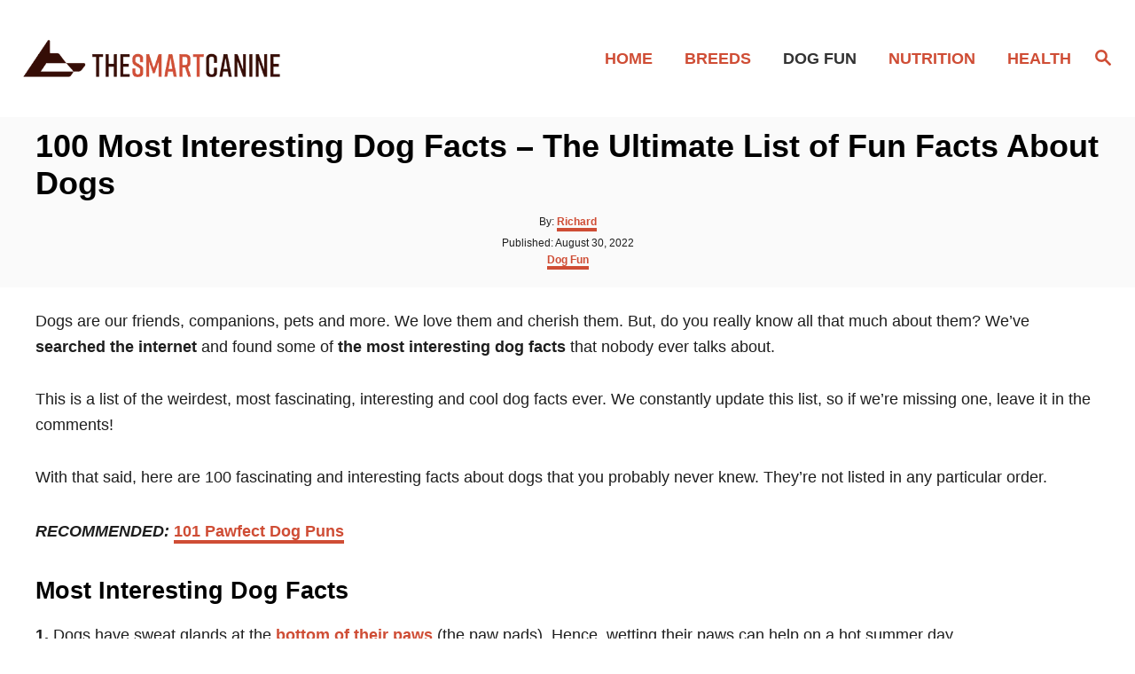

--- FILE ---
content_type: text/html; charset=UTF-8
request_url: https://thesmartcanine.com/fun-dog-facts/
body_size: 28569
content:
<!DOCTYPE html><html lang="en-US">
	<head>
				<meta charset="UTF-8">
		<meta name="viewport" content="width=device-width, initial-scale=1.0">
		<meta http-equiv="X-UA-Compatible" content="ie=edge">
		<meta name='robots' content='index, follow, max-image-preview:large, max-snippet:-1, max-video-preview:-1' />
	<style>img:is([sizes="auto" i], [sizes^="auto," i]) { contain-intrinsic-size: 3000px 1500px }</style>
	
	<!-- This site is optimized with the Yoast SEO plugin v26.1.1 - https://yoast.com/wordpress/plugins/seo/ -->
	<title>100 Most Interesting Dog Facts That You Didn&#039;t Know</title>
	<meta name="description" content="Here are the 100 most interesting (little-known) dog facts that you have probably never heard of. READ HERE." />
	<link rel="canonical" href="https://thesmartcanine.com/fun-dog-facts/" />
	<meta property="og:locale" content="en_US" />
	<meta property="og:type" content="article" />
	<meta property="og:title" content="100 Most Interesting Dog Facts That You Didn&#039;t Know" />
	<meta property="og:description" content="Here are the 100 most interesting (little-known) dog facts that you have probably never heard of. READ HERE." />
	<meta property="og:url" content="https://thesmartcanine.com/fun-dog-facts/" />
	<meta property="og:site_name" content="The Smart Canine" />
	<meta property="article:published_time" content="2022-08-29T16:54:00+00:00" />
	<meta property="article:modified_time" content="2022-08-30T07:48:01+00:00" />
	<meta property="og:image" content="https://thesmartcanine.com/wp-content/uploads/2018/12/facts-about-dogs.jpg" />
	<meta property="og:image:width" content="640" />
	<meta property="og:image:height" content="426" />
	<meta property="og:image:type" content="image/jpeg" />
	<meta name="author" content="Richard" />
	<meta name="twitter:card" content="summary_large_image" />
	<meta name="twitter:label1" content="Written by" />
	<meta name="twitter:data1" content="Richard" />
	<meta name="twitter:label2" content="Est. reading time" />
	<meta name="twitter:data2" content="12 minutes" />
	<script type="application/ld+json" class="yoast-schema-graph">{"@context":"https://schema.org","@graph":[{"@type":"WebPage","@id":"https://thesmartcanine.com/fun-dog-facts/","url":"https://thesmartcanine.com/fun-dog-facts/","name":"100 Most Interesting Dog Facts That You Didn't Know","isPartOf":{"@id":"https://thesmartcanine.com/#website"},"primaryImageOfPage":{"@id":"https://thesmartcanine.com/fun-dog-facts/#primaryimage"},"image":{"@id":"https://thesmartcanine.com/fun-dog-facts/#primaryimage"},"thumbnailUrl":"https://thesmartcanine.com/wp-content/uploads/2018/12/facts-about-dogs.jpg","datePublished":"2022-08-29T16:54:00+00:00","dateModified":"2022-08-30T07:48:01+00:00","author":{"@id":"https://thesmartcanine.com/#/schema/person/a3928bc37b5f7ff86aecfdf6c2c809a9"},"description":"Here are the 100 most interesting (little-known) dog facts that you have probably never heard of. READ HERE.","breadcrumb":{"@id":"https://thesmartcanine.com/fun-dog-facts/#breadcrumb"},"inLanguage":"en-US","potentialAction":[{"@type":"ReadAction","target":["https://thesmartcanine.com/fun-dog-facts/"]}]},{"@type":"ImageObject","inLanguage":"en-US","@id":"https://thesmartcanine.com/fun-dog-facts/#primaryimage","url":"https://thesmartcanine.com/wp-content/uploads/2018/12/facts-about-dogs.jpg","contentUrl":"https://thesmartcanine.com/wp-content/uploads/2018/12/facts-about-dogs.jpg","width":640,"height":426,"caption":"Discover 100 amazing and interesting dogs facts perfect for kids."},{"@type":"BreadcrumbList","@id":"https://thesmartcanine.com/fun-dog-facts/#breadcrumb","itemListElement":[{"@type":"ListItem","position":1,"name":"Home","item":"https://thesmartcanine.com/"},{"@type":"ListItem","position":2,"name":"100 Most Interesting Dog Facts &#8211; The Ultimate List of Fun Facts About Dogs"}]},{"@type":"WebSite","@id":"https://thesmartcanine.com/#website","url":"https://thesmartcanine.com/","name":"The Smart Canine","description":"Dog Breed Guides &amp; Interesting Facts","potentialAction":[{"@type":"SearchAction","target":{"@type":"EntryPoint","urlTemplate":"https://thesmartcanine.com/?s={search_term_string}"},"query-input":{"@type":"PropertyValueSpecification","valueRequired":true,"valueName":"search_term_string"}}],"inLanguage":"en-US"},{"@type":"Person","@id":"https://thesmartcanine.com/#/schema/person/a3928bc37b5f7ff86aecfdf6c2c809a9","name":"Richard","description":"Richard has been raising dogs his whole life, including a Poodle, Pomeranian, Corgi and Australian Shepherd. He's always working with animal shelters and dog rescues because of his passion for all dogs. Fun fact: his all time favorite breed is the German Shepherd. Read More.","sameAs":["https://thesmartcanine.com/richard-jeng/"],"url":"https://thesmartcanine.com/author/smartcanine/"}]}</script>
	<!-- / Yoast SEO plugin. -->


<link rel='dns-prefetch' href='//scripts.mediavine.com' />
<link rel='dns-prefetch' href='//www.googletagmanager.com' />
<link rel="alternate" type="application/rss+xml" title="The Smart Canine &raquo; Feed" href="https://thesmartcanine.com/feed/" />
<link rel="alternate" type="application/rss+xml" title="The Smart Canine &raquo; Comments Feed" href="https://thesmartcanine.com/comments/feed/" />
<link rel="alternate" type="application/rss+xml" title="The Smart Canine &raquo; 100 Most Interesting Dog Facts &#8211; The Ultimate List of Fun Facts About Dogs Comments Feed" href="https://thesmartcanine.com/fun-dog-facts/feed/" />
<style type="text/css" id="mv-trellis-custom-css">:root{--mv-trellis-color-link:var(--mv-trellis-color-primary);--mv-trellis-color-link-hover:var(--mv-trellis-color-secondary);--mv-trellis-font-body:Arial,"Helvetica Neue",Helvetica,sans-serif;--mv-trellis-font-heading:Arial,"Helvetica Neue",Helvetica,sans-serif;--mv-trellis-font-size-ex-sm:0.750375rem;--mv-trellis-font-size-sm:0.984375rem;--mv-trellis-font-size:1.125rem;--mv-trellis-font-size-lg:1.265625rem;--mv-trellis-color-primary:#cf4d35;--mv-trellis-color-secondary:#333;--mv-trellis-max-logo-size:50px;--mv-trellis-gutter-small:12px;--mv-trellis-gutter:24px;--mv-trellis-gutter-double:48px;--mv-trellis-gutter-large:48px;--mv-trellis-color-background-accent:#fafafa;--mv-trellis-h1-font-color:#000000;--mv-trellis-h1-font-size:2.25rem;}</style><style id='classic-theme-styles-inline-css' type='text/css'>
/*! This file is auto-generated */
.wp-block-button__link{color:#fff;background-color:#32373c;border-radius:9999px;box-shadow:none;text-decoration:none;padding:calc(.667em + 2px) calc(1.333em + 2px);font-size:1.125em}.wp-block-file__button{background:#32373c;color:#fff;text-decoration:none}
</style>
<style id='global-styles-inline-css' type='text/css'>
:root{--wp--preset--aspect-ratio--square: 1;--wp--preset--aspect-ratio--4-3: 4/3;--wp--preset--aspect-ratio--3-4: 3/4;--wp--preset--aspect-ratio--3-2: 3/2;--wp--preset--aspect-ratio--2-3: 2/3;--wp--preset--aspect-ratio--16-9: 16/9;--wp--preset--aspect-ratio--9-16: 9/16;--wp--preset--color--black: #000000;--wp--preset--color--cyan-bluish-gray: #abb8c3;--wp--preset--color--white: #ffffff;--wp--preset--color--pale-pink: #f78da7;--wp--preset--color--vivid-red: #cf2e2e;--wp--preset--color--luminous-vivid-orange: #ff6900;--wp--preset--color--luminous-vivid-amber: #fcb900;--wp--preset--color--light-green-cyan: #7bdcb5;--wp--preset--color--vivid-green-cyan: #00d084;--wp--preset--color--pale-cyan-blue: #8ed1fc;--wp--preset--color--vivid-cyan-blue: #0693e3;--wp--preset--color--vivid-purple: #9b51e0;--wp--preset--gradient--vivid-cyan-blue-to-vivid-purple: linear-gradient(135deg,rgba(6,147,227,1) 0%,rgb(155,81,224) 100%);--wp--preset--gradient--light-green-cyan-to-vivid-green-cyan: linear-gradient(135deg,rgb(122,220,180) 0%,rgb(0,208,130) 100%);--wp--preset--gradient--luminous-vivid-amber-to-luminous-vivid-orange: linear-gradient(135deg,rgba(252,185,0,1) 0%,rgba(255,105,0,1) 100%);--wp--preset--gradient--luminous-vivid-orange-to-vivid-red: linear-gradient(135deg,rgba(255,105,0,1) 0%,rgb(207,46,46) 100%);--wp--preset--gradient--very-light-gray-to-cyan-bluish-gray: linear-gradient(135deg,rgb(238,238,238) 0%,rgb(169,184,195) 100%);--wp--preset--gradient--cool-to-warm-spectrum: linear-gradient(135deg,rgb(74,234,220) 0%,rgb(151,120,209) 20%,rgb(207,42,186) 40%,rgb(238,44,130) 60%,rgb(251,105,98) 80%,rgb(254,248,76) 100%);--wp--preset--gradient--blush-light-purple: linear-gradient(135deg,rgb(255,206,236) 0%,rgb(152,150,240) 100%);--wp--preset--gradient--blush-bordeaux: linear-gradient(135deg,rgb(254,205,165) 0%,rgb(254,45,45) 50%,rgb(107,0,62) 100%);--wp--preset--gradient--luminous-dusk: linear-gradient(135deg,rgb(255,203,112) 0%,rgb(199,81,192) 50%,rgb(65,88,208) 100%);--wp--preset--gradient--pale-ocean: linear-gradient(135deg,rgb(255,245,203) 0%,rgb(182,227,212) 50%,rgb(51,167,181) 100%);--wp--preset--gradient--electric-grass: linear-gradient(135deg,rgb(202,248,128) 0%,rgb(113,206,126) 100%);--wp--preset--gradient--midnight: linear-gradient(135deg,rgb(2,3,129) 0%,rgb(40,116,252) 100%);--wp--preset--font-size--small: 13px;--wp--preset--font-size--medium: 20px;--wp--preset--font-size--large: 36px;--wp--preset--font-size--x-large: 42px;--wp--preset--spacing--20: 0.44rem;--wp--preset--spacing--30: 0.67rem;--wp--preset--spacing--40: 1rem;--wp--preset--spacing--50: 1.5rem;--wp--preset--spacing--60: 2.25rem;--wp--preset--spacing--70: 3.38rem;--wp--preset--spacing--80: 5.06rem;--wp--preset--shadow--natural: 6px 6px 9px rgba(0, 0, 0, 0.2);--wp--preset--shadow--deep: 12px 12px 50px rgba(0, 0, 0, 0.4);--wp--preset--shadow--sharp: 6px 6px 0px rgba(0, 0, 0, 0.2);--wp--preset--shadow--outlined: 6px 6px 0px -3px rgba(255, 255, 255, 1), 6px 6px rgba(0, 0, 0, 1);--wp--preset--shadow--crisp: 6px 6px 0px rgba(0, 0, 0, 1);}:where(.is-layout-flex){gap: 0.5em;}:where(.is-layout-grid){gap: 0.5em;}body .is-layout-flex{display: flex;}.is-layout-flex{flex-wrap: wrap;align-items: center;}.is-layout-flex > :is(*, div){margin: 0;}body .is-layout-grid{display: grid;}.is-layout-grid > :is(*, div){margin: 0;}:where(.wp-block-columns.is-layout-flex){gap: 2em;}:where(.wp-block-columns.is-layout-grid){gap: 2em;}:where(.wp-block-post-template.is-layout-flex){gap: 1.25em;}:where(.wp-block-post-template.is-layout-grid){gap: 1.25em;}.has-black-color{color: var(--wp--preset--color--black) !important;}.has-cyan-bluish-gray-color{color: var(--wp--preset--color--cyan-bluish-gray) !important;}.has-white-color{color: var(--wp--preset--color--white) !important;}.has-pale-pink-color{color: var(--wp--preset--color--pale-pink) !important;}.has-vivid-red-color{color: var(--wp--preset--color--vivid-red) !important;}.has-luminous-vivid-orange-color{color: var(--wp--preset--color--luminous-vivid-orange) !important;}.has-luminous-vivid-amber-color{color: var(--wp--preset--color--luminous-vivid-amber) !important;}.has-light-green-cyan-color{color: var(--wp--preset--color--light-green-cyan) !important;}.has-vivid-green-cyan-color{color: var(--wp--preset--color--vivid-green-cyan) !important;}.has-pale-cyan-blue-color{color: var(--wp--preset--color--pale-cyan-blue) !important;}.has-vivid-cyan-blue-color{color: var(--wp--preset--color--vivid-cyan-blue) !important;}.has-vivid-purple-color{color: var(--wp--preset--color--vivid-purple) !important;}.has-black-background-color{background-color: var(--wp--preset--color--black) !important;}.has-cyan-bluish-gray-background-color{background-color: var(--wp--preset--color--cyan-bluish-gray) !important;}.has-white-background-color{background-color: var(--wp--preset--color--white) !important;}.has-pale-pink-background-color{background-color: var(--wp--preset--color--pale-pink) !important;}.has-vivid-red-background-color{background-color: var(--wp--preset--color--vivid-red) !important;}.has-luminous-vivid-orange-background-color{background-color: var(--wp--preset--color--luminous-vivid-orange) !important;}.has-luminous-vivid-amber-background-color{background-color: var(--wp--preset--color--luminous-vivid-amber) !important;}.has-light-green-cyan-background-color{background-color: var(--wp--preset--color--light-green-cyan) !important;}.has-vivid-green-cyan-background-color{background-color: var(--wp--preset--color--vivid-green-cyan) !important;}.has-pale-cyan-blue-background-color{background-color: var(--wp--preset--color--pale-cyan-blue) !important;}.has-vivid-cyan-blue-background-color{background-color: var(--wp--preset--color--vivid-cyan-blue) !important;}.has-vivid-purple-background-color{background-color: var(--wp--preset--color--vivid-purple) !important;}.has-black-border-color{border-color: var(--wp--preset--color--black) !important;}.has-cyan-bluish-gray-border-color{border-color: var(--wp--preset--color--cyan-bluish-gray) !important;}.has-white-border-color{border-color: var(--wp--preset--color--white) !important;}.has-pale-pink-border-color{border-color: var(--wp--preset--color--pale-pink) !important;}.has-vivid-red-border-color{border-color: var(--wp--preset--color--vivid-red) !important;}.has-luminous-vivid-orange-border-color{border-color: var(--wp--preset--color--luminous-vivid-orange) !important;}.has-luminous-vivid-amber-border-color{border-color: var(--wp--preset--color--luminous-vivid-amber) !important;}.has-light-green-cyan-border-color{border-color: var(--wp--preset--color--light-green-cyan) !important;}.has-vivid-green-cyan-border-color{border-color: var(--wp--preset--color--vivid-green-cyan) !important;}.has-pale-cyan-blue-border-color{border-color: var(--wp--preset--color--pale-cyan-blue) !important;}.has-vivid-cyan-blue-border-color{border-color: var(--wp--preset--color--vivid-cyan-blue) !important;}.has-vivid-purple-border-color{border-color: var(--wp--preset--color--vivid-purple) !important;}.has-vivid-cyan-blue-to-vivid-purple-gradient-background{background: var(--wp--preset--gradient--vivid-cyan-blue-to-vivid-purple) !important;}.has-light-green-cyan-to-vivid-green-cyan-gradient-background{background: var(--wp--preset--gradient--light-green-cyan-to-vivid-green-cyan) !important;}.has-luminous-vivid-amber-to-luminous-vivid-orange-gradient-background{background: var(--wp--preset--gradient--luminous-vivid-amber-to-luminous-vivid-orange) !important;}.has-luminous-vivid-orange-to-vivid-red-gradient-background{background: var(--wp--preset--gradient--luminous-vivid-orange-to-vivid-red) !important;}.has-very-light-gray-to-cyan-bluish-gray-gradient-background{background: var(--wp--preset--gradient--very-light-gray-to-cyan-bluish-gray) !important;}.has-cool-to-warm-spectrum-gradient-background{background: var(--wp--preset--gradient--cool-to-warm-spectrum) !important;}.has-blush-light-purple-gradient-background{background: var(--wp--preset--gradient--blush-light-purple) !important;}.has-blush-bordeaux-gradient-background{background: var(--wp--preset--gradient--blush-bordeaux) !important;}.has-luminous-dusk-gradient-background{background: var(--wp--preset--gradient--luminous-dusk) !important;}.has-pale-ocean-gradient-background{background: var(--wp--preset--gradient--pale-ocean) !important;}.has-electric-grass-gradient-background{background: var(--wp--preset--gradient--electric-grass) !important;}.has-midnight-gradient-background{background: var(--wp--preset--gradient--midnight) !important;}.has-small-font-size{font-size: var(--wp--preset--font-size--small) !important;}.has-medium-font-size{font-size: var(--wp--preset--font-size--medium) !important;}.has-large-font-size{font-size: var(--wp--preset--font-size--large) !important;}.has-x-large-font-size{font-size: var(--wp--preset--font-size--x-large) !important;}
:where(.wp-block-post-template.is-layout-flex){gap: 1.25em;}:where(.wp-block-post-template.is-layout-grid){gap: 1.25em;}
:where(.wp-block-columns.is-layout-flex){gap: 2em;}:where(.wp-block-columns.is-layout-grid){gap: 2em;}
:root :where(.wp-block-pullquote){font-size: 1.5em;line-height: 1.6;}
</style>
<link rel="stylesheet" class="mvt-styles" href="https://thesmartcanine.com/wp-content/mvt-critical/1/1bd65d2e861f12abc8ca4f75f72215c4.a5df8f6fe857f97f212b38d7222507e5.secondary.css?ver=6.8.3" media="print" onload="this.media='all'"><noscript><link rel='stylesheet' id='mvt-uncritical-css' href='https://thesmartcanine.com/wp-content/mvt-critical/1/1bd65d2e861f12abc8ca4f75f72215c4.a5df8f6fe857f97f212b38d7222507e5.secondary.css?ver=6.8.3' type='text/css' media='all' />
</noscript><style>@charset "UTF-8";ul{box-sizing:border-box}:root :where(.wp-block-list.has-background){padding:1.25em 2.375em}.wp-block-separator{border:none;border-top:2px solid}:root :where(.wp-block-separator.is-style-dots){height:auto;line-height:1;text-align:center}:root :where(.wp-block-separator.is-style-dots):before{color:currentColor;content:"···";font-family:serif;font-size:1.5em;letter-spacing:2em;padding-left:2em}.wp-block-separator.is-style-dots{background:0 0!important;border:none!important}.entry-content{counter-reset:footnotes}:root{--wp--preset--font-size--normal:16px;--wp--preset--font-size--huge:42px}.screen-reader-text{border:0;clip-path:inset(50%);height:1px;margin:-1px;overflow:hidden;padding:0;position:absolute;width:1px;word-wrap:normal!important}html :where(img[class*=wp-image-]){height:auto;max-width:100%}@font-face{font-family:Simple-Line-Icons;src:url(https://thesmartcanine.com/wp-content/plugins/meks-flexible-shortcodes/css/simple-line/fonts/Simple-Line-Icons.eot);src:url(https://thesmartcanine.com/wp-content/plugins/meks-flexible-shortcodes/css/simple-line/fonts/Simple-Line-Icons.eot?#iefix) format('embedded-opentype'),url(https://thesmartcanine.com/wp-content/plugins/meks-flexible-shortcodes/css/simple-line/fonts/Simple-Line-Icons.woff) format('woff'),url(https://thesmartcanine.com/wp-content/plugins/meks-flexible-shortcodes/css/simple-line/fonts/Simple-Line-Icons.ttf) format('truetype'),url(https://thesmartcanine.com/wp-content/plugins/meks-flexible-shortcodes/css/simple-line/fonts/Simple-Line-Icons.svg#Simple-Line-Icons) format('svg');font-weight:400;font-style:normal}.icon-arrow-down{font-family:Simple-Line-Icons;speak:none;font-style:normal;font-weight:400;font-variant:normal;text-transform:none;line-height:1;-webkit-font-smoothing:antialiased}.icon-arrow-down:before{content:"\e07b"}a,article,aside,body,div,em,form,h1,h2,h3,header,html,img,label,li,nav,p,span,strong,time,ul{margin:0;padding:0;border:0;font:inherit;font-size:100%;vertical-align:baseline}article,aside,header,nav{display:block}body{box-sizing:border-box;margin-right:auto;margin-left:auto;color:#000;background-color:#fff;line-height:1;word-wrap:break-word;word-break:break-word}ul{margin-left:30px;list-style:disc}.sidebar-primary ul{list-style:none}*,:after,:before{box-sizing:inherit;margin:0;padding:0}img{height:auto}img{max-width:100%}input{width:275px;margin-right:12px;padding:12px}em{font-style:italic}body{font-size:1.125rem;font-size:var(--mv-trellis-font-size,1.125rem);font-family:Arial,sans-serif;font-family:var(--mv-trellis-font-body,Arial,sans-serif);color:#1e1e1e;font-weight:400;line-height:1.625}h1,h2,h3{font-family:Georgia,Times,Times New Roman,serif;font-family:var(--mv-trellis-font-heading,Georgia,Times,"Times New Roman",serif);margin-bottom:12px;margin-bottom:var(--mv-trellis-gutter-small,12px);color:#000;color:var(--mv-trellis-heading-font-color,#000);display:block;font-weight:700}h1{font-size:2.25rem;font-size:var(--mv-trellis-h1-font-size,2.25rem)}h1{color:#000;color:var(--mv-trellis-h1-font-color,#000)}h2{font-size:1.6875rem;font-size:var(--mv-trellis-h2-font-size,1.6875rem)}h3{font-size:1.4999625rem;font-size:var(--mv-trellis-h3-font-size,1.4999625rem)}p,ul{margin-bottom:1.875rem;margin-bottom:calc(18px + var(--mv-trellis-gutter-small,12px))}a,a:visited{color:#000;color:var(--mv-trellis-color-link,#000)}strong{font-weight:700}em{font-style:italic}li{margin-bottom:12px}li li:first-child{margin-top:12px}.wrapper-header .header-container{width:100%}.birch-header-wide .wrapper-header .header-container{width:100%}@media only screen and (min-width:1160px){.header-container .nav{margin-right:24px}}@media only screen and (min-width:1160px){.header-container .search-toggle~.nav{margin-right:0}}.header{z-index:999;background:#fff}.header .wrapper-header,.header-logo{text-align:center}.header-logo{font-family:Georgia,Times,Times New Roman,serif;font-family:var(--mv-trellis-font-heading,Georgia,Times,"Times New Roman",serif);width:auto;margin:0 60px 0 0;font-weight:700;text-decoration:none;letter-spacing:.1em;text-transform:uppercase;word-break:normal;flex:1 1 auto;flex:1 1 calc(100% - 120px);order:2}@media only screen and (min-width:1160px){.header-logo{text-align:start;flex:1 1 33%}}.header-logo-img{width:auto;max-width:100%;max-height:75px;margin-right:auto;margin-left:auto;vertical-align:middle}@media only screen and (min-width:1160px){.header-logo-img{max-height:150px;max-height:var(--mv-trellis-max-logo-size,150px);float:left}}.header .header-container{display:flex;position:relative;margin-right:auto;margin-left:auto;padding-top:12px;padding-bottom:12px;text-align:center;align-items:center;justify-content:space-between}@media only screen and (max-width:599px){.header .header-container{height:123px}}@media only screen and (min-width:1160px){.header .header-container{flex-direction:row;min-height:132px;padding:24px 0 24px 24px;align-self:center;justify-content:space-between}}.header a{text-decoration:none}.header .nav-wrapper{flex-direction:row}@media only screen and (min-width:1160px){.header .nav-wrapper{display:inline-block}}.header-singular{background:var(--mv-trellis-color-background-accent,#d8d8d8)}#search-container~.header-logo{margin:0}.nav{text-align:left;flex:0 0 60px;order:1}.nav-container{background:#fff;font-size:0}.nav-toggle{display:none}.nav-closed{display:block}.nav-list{margin-bottom:0;list-style:none}.nav ul{list-style-type:disc;-webkit-margin-after:0;margin-block-end:0;-webkit-margin-before:0;margin-block-start:0;-webkit-margin-end:0;margin-inline-end:0;-webkit-margin-start:0;margin-inline-start:0;-webkit-padding-start:0;padding-inline-start:0}.nav .menu-item{text-transform:uppercase}li.menu-item{display:block;position:relative}.menu-item a{font-size:16px;font-size:var(--mv-trellis-font-size,16px);display:block;padding:8px 0 8px 8px;color:#000;line-height:1.25;text-decoration:none}.menu-item a,.menu-item a:visited{color:#000;color:var(--mv-trellis-color-link,#000)}.nav .menu-item a{background:#fff;word-break:normal}@media only screen and (min-width:1160px){.nav .menu-item a{padding:12px 24px}}.menu-item a,.sub-menu .menu-item a{line-height:1.25}.menu-item.current-menu-ancestor>a,.menu-item.current-menu-item>a{color:#767676;color:var(--mv-trellis-color-link-hover,#767676)}.nav-toggle{width:auto;margin-left:auto;margin-right:auto;display:block;padding:24px;border:none;color:#000;background:0 0;box-shadow:none}.nav-toggle svg{fill:#000;fill:var(--mv-trellis-color-link,#000);width:1.125rem;height:1.125rem;margin-top:3.2px}.nav-closed{display:none}@media only screen and (max-width:1159px){.nav>.nav-wrapper>nav.nav-container>ul>li>ul.sub-menu>li:not(.sub-menu-open)>ul.sub-menu,li.menu-item-has-children>.sub-menu{display:none}.nav>.nav-wrapper>.nav-container>ul>li.menu-item span.toggle-sub-menu{display:inline-flex;margin-left:.25em;padding:8px}li span.toggle-sub-menu svg{width:16px;height:16px}li span.toggle-sub-menu svg path{fill:#41a4a9;fill:var(--mv-trellis-color-primary,#41a4a9)}.menu-item>a:after,.sub-menu li a:after{display:block;position:absolute;right:0;left:0;height:1px;margin-top:29px;content:""}}.icon-arrow-down{width:14px;height:14px;margin-left:4px;vertical-align:middle}.icon-arrow-down path{fill:#000;fill:var(--mv-trellis-color-primary,#000)}@media only screen and (min-width:1160px){.icon-arrow-down{display:none}}@media only screen and (min-width:1160px){#primary-nav{border:none;line-height:normal}#primary-nav #menu-main-menu li.menu-item{margin-left:0}#primary-nav li{margin-bottom:0}#primary-nav a{box-shadow:none;font-size:1.125rem;font-weight:700;line-height:1.5;letter-spacing:0}.nav{flex-direction:row;width:100%;text-align:end;align-self:center;flex:auto;order:2}.nav .menu-item{text-align:left}.nav-toggle{display:none}.nav-closed{display:block;box-shadow:none}.nav-list{display:flex;align-self:center;flex-flow:row wrap;justify-content:flex-end}.nav-list>.menu-item:nth-child(-n+3):not(:nth-last-child(-n+2))>.sub-menu{right:-50%;left:-50%}.nav-list>.menu-item>.sub-menu{min-width:100%}.nav-list .menu-item{position:relative;line-height:1.5}.nav .nav-list .menu-item a{padding-left:12px;padding-left:var(--mv-trellis-gutter-small,12px);border:none;font-size:1rem}.nav .nav-list .menu-item .menu-item>a{padding:12px 24px}.nav-list .sub-menu{display:none;position:absolute;z-index:999;right:0;width:100%;width:max-content;max-width:250px;margin:0 auto;background-color:#fff}.nav-list .sub-menu .menu-item{margin:0}.nav-list .sub-menu>.menu-item-has-children:after{color:#000;color:var(--mv-trellis-color-link,#000);position:absolute;top:10px;right:auto;bottom:0;left:0;padding:0 5px;font-size:1.125rem;content:"◂"}.nav-list>.menu-item:nth-child(-n+2):not(:nth-last-child(-n+3)) .sub-menu>.menu-item-has-children:after{right:0;left:auto;content:"▸"}}.entry-content:after{content:"";clear:both;display:table}.entry-header{margin-bottom:48px;margin-bottom:var(--mv-trellis-gutter-large,48px);padding-top:24px;padding-top:var(--mv-trellis-gutter,24px);padding-bottom:24px;padding-bottom:var(--mv-trellis-gutter,24px);position:relative;width:100%}.entry-header:before{position:absolute;z-index:-1;top:0;right:0;bottom:0;border-left:9999px solid #d8d8d8;border-left:9999px solid var(--mv-trellis-color-background-accent,#d8d8d8);box-shadow:9999px 0 0 #d8d8d8;box-shadow:9999px 0 0 var(--mv-trellis-color-background-accent,#d8d8d8);content:""}.article-meta,.post-meta-single,.post-meta-single-top,.post-meta-wrapper{font-size:.75rem;font-size:var(--mv-trellis-font-size-ex-sm,.75rem);margin-bottom:4px;line-height:1.5em}.article-meta a,.article-meta a:visited,.post-meta-single a,.post-meta-single a:visited,.post-meta-single-top a,.post-meta-single-top a:visited,.post-meta-wrapper a,.post-meta-wrapper a:visited{text-decoration:none;border-bottom:4px solid var(--mv-trellis-color-link,#000);font-weight:600;line-height:1.825}.article-meta:after,.post-meta-single-top:after,.post-meta-single:after,.post-meta-wrapper:after{display:table;clear:both;content:""}.article-meta p,.post-meta-single p,.post-meta-single-top p,.post-meta-wrapper p{margin-bottom:4px}.meta-wrapper{display:inline}.author-meta{display:block}article:after{display:table;clear:both;content:""}.entry-header{margin-bottom:24px;margin-bottom:var(--mv-trellis-gutter,24px);display:block;width:100%;padding-top:12px;padding-bottom:12px;background:var(--mv-trellis-color-background-accent,#d8d8d8);text-align:left}@media only screen and (max-width:348px){.entry-header{margin-bottom:8px}}.entry-header #comment-count{display:inline-block}.entry-header svg{vertical-align:middle}.entry-header .article-meta{text-align:left}.entry-header h1.entry-title{padding-bottom:0;line-height:normal}.entry-header h1.entry-title:only-child{margin-bottom:0}.wrapper-content{padding-bottom:24px;padding-bottom:var(--mv-trellis-gutter,24px)}@media only screen and (min-width:1160px){.wrapper-content{max-width:1200px;margin-right:auto;margin-left:auto}}.wrapper-content #content>:not(.sidebar-primary,.entry-header,.entry-title,.featured-hero,.featured-hero-container){grid-column:1}body:not(.single-product):not(.archive.woocommerce-page) #content{margin-right:auto;margin-left:auto;height:-moz-fit-content;height:fit-content;width:100%;max-width:728px;display:flex;flex-direction:column;justify-content:center;align-items:center}body:not(.single-product):not(.archive.woocommerce-page) #content .article{width:100%;max-width:728px}@media only screen and (min-width:1160px){body:not(.single-product):not(.archive.woocommerce-page) #content{max-width:100%;display:grid;grid-template-columns:1fr 360px;column-gap:24px;grid-auto-flow:column}body:not(.single-product):not(.archive.woocommerce-page) #content .entry-header,body:not(.single-product):not(.archive.woocommerce-page) #content .entry-title{max-width:100%;grid-column:1/span 2}}.content{width:auto;margin-left:auto;margin-right:auto;max-width:1200px;padding-right:24px;padding-left:24px}@media only screen and (min-width:1250px){.content{padding-right:0;padding-left:0}}@media only screen and (max-width:348px){.content{padding-left:10px;padding-right:10px}}.content-container-before-post{grid-area:content_before;margin-bottom:48px;margin-bottom:var(--mv-trellis-gutter-large,48px);max-width:100%}.content-container-after-post{grid-area:content_after;margin-top:48px;margin-top:var(--mv-trellis-gutter-large,48px);max-width:100%}article p a,article p a:visited{text-decoration:none;border-bottom:4px solid var(--mv-trellis-color-link,#000);font-weight:600;line-height:1.825}body:not(.single-product):not(.archive.woocommerce-page) .sidebar-primary{grid-row:2/span 9999}.sidebar-primary{height:100%}@media only screen and (min-width:1160px){.sidebar-primary{grid-column:2}}.sidebar-primary .widget-container{margin-bottom:24px;margin-bottom:var(--mv-trellis-gutter,24px);max-width:300px;margin-left:auto;margin-right:auto}@media only screen and (min-width:1160px){.sidebar-primary{border-left:2px solid #1e1e1e;border-right:2px solid transparent;background:#fff}.sidebar-primary :not(:first-of-type){padding-top:12px}}@media only screen and (min-width:1250px){.sidebar-primary{padding-right:0}}.sidebar-primary li{margin-left:0}.sidebar-primary .mv-sticky-slot{display:flex;position:sticky;top:1rem;margin-right:0;margin-left:0;align-self:center;justify-content:center}.admin-bar .sidebar-primary .mv-sticky-slot{top:3rem}.sidebar-primary .mv-sticky-slot #sidebar_btf_sticky_wrapper.stuck{position:static}.featured-hero-container{position:relative;max-width:100%;margin-top:24px;grid-area:hero;margin-left:15px}.screen-reader-text{overflow:hidden;clip:rect(1px,1px,1px,1px);position:absolute!important;width:1px;height:1px;margin:-1px;padding:0;border:0;word-wrap:normal!important;-webkit-clip-path:inset(50%);clip-path:inset(50%)}.search-close,.search-submit,input[type=submit]{color:#000;color:var(--mv-trellis-color-link,#000);width:-moz-fit-content;width:fit-content;min-width:165px;max-width:200px;max-width:100%;margin-top:8px;margin-bottom:8px;margin-left:8px;padding:8px 24px 6px;border:2px solid #1e1e1e;border-radius:0;background:#e1e1e1;box-shadow:-8px 8px 0 0 #e1e1e1,inset -6px 6px 0 0 #fff;font-size:1rem;font-weight:600;text-align:center;text-decoration:none;letter-spacing:.05em}.search-close{width:86.4px;min-width:60px;margin-bottom:21px}@media only screen and (min-width:1160px){.search-close{margin-right:24px}}#search-container{display:none;position:absolute;top:0;left:0;width:100%;height:100%;background:#fff;align-items:center;justify-content:center}#search-container .search-close{margin-left:24px}@media only screen and (min-width:1160px){#search-container .search-close{flex:0 0 70px}}.searchform{max-width:450px;flex:1 1 auto}.searchform label{margin-right:12px;margin-right:calc(var(--mv-trellis-gutter,24px)/ 2);flex:1}.searchform .search-field{border-color:#000;border-color:var(--mv-trellis-color-link,#000);margin-bottom:0;padding:12px 24px;border-radius:0;line-height:1}.searchform .search-submit{display:none}.searchform input[type=submit]{width:60px;height:60px;padding:9px 24px;background:0 0;box-shadow:none;flex:0 0 auto}button.search-toggle{border:none;background:0 0;box-shadow:none;order:3;padding:24px}button.search-toggle .magnifying-glass{fill:#000;fill:var(--mv-trellis-color-link,#000)}#primary-nav .nav-list>li:last-child>a{padding-right:0}#primary-nav .nav-list>li ul a,#primary-nav .nav-list>li ul li:last-child a{padding-right:24px}.widget-container{padding-bottom:calc(var(--mv-trellis-gutter-small,10px) + 2px);width:300px;max-width:100%}.widget-container ul:last-child{margin-bottom:0}.widget-container.mv_trellis_mobile_hide{display:none}@media only screen and (min-width:1160px){.widget-container.mv_trellis_mobile_hide{display:inherit}}.widget-container .widget-title{font-size:1.4999625rem;font-size:var(--mv-trellis-h3-font-size,1.4999625rem);margin-bottom:12px;margin-bottom:var(--mv-trellis-gutter-small,12px);border-bottom:2px solid #1e1e1e}@media only screen and (max-width:1159px){.mv_trellis_mobile_hide{display:none}}.widget-container li:first-child{margin-top:0}.widget-container ul{margin-left:0}.widget-container li a,.widget-container li a:visited{text-decoration:none;border-bottom:4px solid var(--mv-trellis-color-link,#000);font-weight:600;line-height:1.825}input[type=search]{font-size:1rem;font-size:var(--mv-trellis-font-size,1rem);width:100%;margin:0 0 12px;margin:0 0 calc(var(--mv-trellis-gutter,24px)/ 2);padding:8px;border:2px solid #1e1e1e;outline:0;background:#fff;box-shadow:none}input{resize:vertical}input{width:auto}</style>				<script id="mv-trellis-localModel" data-cfasync="false">
					window.$adManagementConfig = window.$adManagementConfig || {};
					window.$adManagementConfig.web = window.$adManagementConfig.web || {};
					window.$adManagementConfig.web.localModel = {"optimize_mobile_pagespeed":true,"optimize_desktop_pagespeed":true,"content_selector":".mvt-content","footer_selector":"footer .footer-copy","content_selector_mobile":".mvt-content","comments_selector":"","sidebar_atf_selector":".sidebar-primary .widget-container:nth-last-child(3)","sidebar_atf_position":"afterend","sidebar_btf_selector":".mv-sticky-slot","sidebar_btf_position":"beforeend","content_stop_selector":"","sidebar_btf_stop_selector":"footer.footer","custom_css":"","ad_box":true,"sidebar_minimum_width":"1160","native_html_templates":{"feed":"<aside class=\"mv-trellis-native-ad-feed\"><div class=\"native-ad-image\" style=\"min-height:200px;min-width:200px;\"><div style=\"display: none;\" data-native-size=\"[300, 250]\" data-native-type=\"video\"><\/div><div style=\"width:200px;height:200px;\" data-native-size=\"[200,200]\" data-native-type=\"image\"><\/div><\/div><div class=\"native-content\"><img class=\"native-icon\" data-native-type=\"icon\" style=\"max-height: 50px; width: auto;\"><h2 data-native-len=\"80\" data-native-d-len=\"120\" data-native-type=\"title\"><\/h2><div data-native-len=\"140\" data-native-d-len=\"340\" data-native-type=\"body\"><\/div><div class=\"cta-container\"><div data-native-type=\"sponsoredBy\"><\/div><a rel=\"nonopener sponsor\" data-native-type=\"clickUrl\" class=\"button article-read-more\"><span data-native-type=\"cta\"><\/span><\/a><\/div><\/div><\/aside>","content":"<aside class=\"mv-trellis-native-ad-content\"><div class=\"native-ad-image\"><div style=\"display: none;\" data-native-size=\"[300, 250]\" data-native-type=\"video\"><\/div><div data-native-size=\"[300,300]\" data-native-type=\"image\"><\/div><\/div><div class=\"native-content\"><img class=\"native-icon\" data-native-type=\"icon\" style=\"max-height: 50px; width: auto;\"><h2 data-native-len=\"80\" data-native-d-len=\"120\" data-native-type=\"title\"><\/h2><div data-native-len=\"140\" data-native-d-len=\"340\" data-native-type=\"body\"><\/div><div class=\"cta-container\"><div data-native-type=\"sponsoredBy\"><\/div><a data-native-type=\"clickUrl\" class=\"button article-read-more\"><span data-native-type=\"cta\"><\/span><\/a><\/div><\/div><\/aside>","sidebar":"<aside class=\"mv-trellis-native-ad-sidebar\"><div class=\"native-ad-image\"><div style=\"display: none;\" data-native-size=\"[300, 250]\" data-native-type=\"video\"><\/div><div data-native-size=\"[300,300]\" data-native-type=\"image\"><\/div><\/div><img class=\"native-icon\" data-native-type=\"icon\" style=\"max-height: 50px; width: auto;\"><h3 data-native-len=\"80\"><a rel=\"nonopener sponsor\" data-native-type=\"title\"><\/a><\/h3><div data-native-len=\"140\" data-native-d-len=\"340\" data-native-type=\"body\"><\/div><div data-native-type=\"sponsoredBy\"><\/div><a data-native-type=\"clickUrl\" class=\"button article-read-more\"><span data-native-type=\"cta\"><\/span><\/a><\/aside>","sticky_sidebar":"<aside class=\"mv-trellis-native-ad-sticky-sidebar\"><div class=\"native-ad-image\"><div style=\"display: none;\" data-native-size=\"[300, 250]\" data-native-type=\"video\"><\/div><div data-native-size=\"[300,300]\" data-native-type=\"image\"><\/div><\/div><img class=\"native-icon\" data-native-type=\"icon\" style=\"max-height: 50px; width: auto;\"><h3 data-native-len=\"80\" data-native-type=\"title\"><\/h3><div data-native-len=\"140\" data-native-d-len=\"340\" data-native-type=\"body\"><\/div><div data-native-type=\"sponsoredBy\"><\/div><a data-native-type=\"clickUrl\" class=\"button article-read-more\"><span data-native-type=\"cta\"><\/span><\/a><\/aside>","adhesion":"<aside class=\"mv-trellis-native-ad-adhesion\"><div data-native-size=\"[100,100]\" data-native-type=\"image\"><\/div><div class=\"native-content\"><img class=\"native-icon\" data-native-type=\"icon\" style=\"max-height: 50px; width: auto;\"><div data-native-type=\"sponsoredBy\"><\/div><h6 data-native-len=\"80\" data-native-d-len=\"120\" data-native-type=\"title\"><\/h6><\/div><div class=\"cta-container\"><a class=\"button article-read-more\" data-native-type=\"clickUrl\"><span data-native-type=\"cta\"><\/span><\/a><\/div><\/aside>"}};
				</script>
			<script type="text/javascript" async="async" fetchpriority="high" data-noptimize="1" data-cfasync="false" src="https://scripts.mediavine.com/tags/the-smart-canine.js?ver=6.8.3" id="mv-script-wrapper-js"></script>
<script type="text/javascript" src="https://thesmartcanine.com/wp-includes/js/jquery/jquery.min.js?ver=3.7.1" id="jquery-core-js"></script>
<script type="text/javascript" src="https://thesmartcanine.com/wp-includes/js/jquery/jquery-migrate.min.js?ver=3.4.1" id="jquery-migrate-js"></script>
<script type="text/javascript" id="ga/js-js" class="mv-trellis-script" src="https://www.googletagmanager.com/gtag/js?id=G-P6X2B2NG55" defer data-noptimize data-handle="ga/js"></script>
<script type="text/javascript" id="mv-trellis-images/intersection-observer-js" class="mv-trellis-script" src="https://thesmartcanine.com/wp-content/plugins/mediavine-trellis-images/assets/dist/IO.0.7.1.js?ver=0.7.1" defer data-noptimize data-handle="mv-trellis-images/intersection-observer"></script>
<script type="text/javascript" id="mv-trellis-images/webp-check-js" class="mv-trellis-script" src="https://thesmartcanine.com/wp-content/mvt-js/1/6a76c27036f54bb48ed9bc3294c5d172.min.js" defer data-noptimize data-handle="mv-trellis-images/webp-check"></script>
<link rel="https://api.w.org/" href="https://thesmartcanine.com/wp-json/" /><link rel="alternate" title="JSON" type="application/json" href="https://thesmartcanine.com/wp-json/wp/v2/posts/3129" /><link rel="EditURI" type="application/rsd+xml" title="RSD" href="https://thesmartcanine.com/xmlrpc.php?rsd" />
<meta name="generator" content="WordPress 6.8.3" />
<link rel='shortlink' href='https://thesmartcanine.com/?p=3129' />
<link rel="alternate" title="oEmbed (JSON)" type="application/json+oembed" href="https://thesmartcanine.com/wp-json/oembed/1.0/embed?url=https%3A%2F%2Fthesmartcanine.com%2Ffun-dog-facts%2F" />
<link rel="alternate" title="oEmbed (XML)" type="text/xml+oembed" href="https://thesmartcanine.com/wp-json/oembed/1.0/embed?url=https%3A%2F%2Fthesmartcanine.com%2Ffun-dog-facts%2F&#038;format=xml" />
<style type="text/css" id="mv-trellis-native-ads-css">:root{--mv-trellis-color-native-ad-background: var(--mv-trellis-color-background-accent,#fafafa);}[class*="mv-trellis-native-ad"]{display:flex;flex-direction:column;text-align:center;align-items:center;padding:10px;margin:15px 0;border-top:1px solid #eee;border-bottom:1px solid #eee;background-color:var(--mv-trellis-color-native-ad-background,#fafafa)}[class*="mv-trellis-native-ad"] [data-native-type="image"]{background-repeat:no-repeat;background-size:cover;background-position:center center;}[class*="mv-trellis-native-ad"] [data-native-type="sponsoredBy"]{font-size:0.875rem;text-decoration:none;transition:color .3s ease-in-out,background-color .3s ease-in-out;}[class*="mv-trellis-native-ad"] [data-native-type="title"]{line-height:1;margin:10px 0;max-width:100%;text-decoration:none;transition:color .3s ease-in-out,background-color .3s ease-in-out;}[class*="mv-trellis-native-ad"] [data-native-type="title"],[class*="mv-trellis-native-ad"] [data-native-type="sponsoredBy"]{color:var(--mv-trellis-color-link)}[class*="mv-trellis-native-ad"] [data-native-type="title"]:hover,[class*="mv-trellis-native-ad"] [data-native-type="sponsoredBy"]:hover{color:var(--mv-trellis-color-link-hover)}[class*="mv-trellis-native-ad"] [data-native-type="body"]{max-width:100%;}[class*="mv-trellis-native-ad"] .article-read-more{display:inline-block;font-size:0.875rem;line-height:1.25;margin-left:0px;margin-top:10px;padding:10px 20px;text-align:right;text-decoration:none;text-transform:uppercase;}@media only screen and (min-width:600px){.mv-trellis-native-ad-feed,.mv-trellis-native-ad-content{flex-direction:row;padding:0;text-align:left;}.mv-trellis-native-ad-feed .native-content,.mv-trellis-native-ad-content{padding:10px}}.mv-trellis-native-ad-feed [data-native-type="image"]{max-width:100%;height:auto;}.mv-trellis-native-ad-feed .cta-container,.mv-trellis-native-ad-content .cta-container{display:flex;flex-direction:column;align-items:center;}@media only screen and (min-width:600px){.mv-trellis-native-ad-feed .cta-container,.mv-trellis-native-ad-content .cta-container{flex-direction:row;align-items: flex-end;justify-content:space-between;}}@media only screen and (min-width:600px){.mv-trellis-native-ad-content{padding:0;}.mv-trellis-native-ad-content .native-content{max-width:calc(100% - 300px);padding:15px;}}.mv-trellis-native-ad-content [data-native-type="image"]{height:300px;max-width:100%;width:300px;}.mv-trellis-native-ad-sticky-sidebar,.mv-trellis-native-ad-sidebar{font-size:var(--mv-trellis-font-size-sm,0.875rem);margin:20px 0;max-width:300px;padding:0 0 var(--mv-trellis-gutter,20px);}.mv-trellis-native-ad-sticky-sidebar [data-native-type="image"],.mv-trellis-native-ad-sticky-sidebar [data-native-type="image"]{height:300px;margin:0 auto;max-width:100%;width:300px;}.mv-trellis-native-ad-sticky-sidebar [data-native-type="body"]{padding:0 var(--mv-trellis-gutter,20px);}.mv-trellis-native-ad-sticky-sidebar [data-native-type="sponsoredBy"],.mv-trellis-native-ad-sticky-sidebar [data-native-type="sponsoredBy"]{display:inline-block}.mv-trellis-native-ad-sticky-sidebar h3,.mv-trellis-native-ad-sidebar h3 [data-native-type="title"]{margin:15px auto;width:300px;}.mv-trellis-native-ad-adhesion{background-color:transparent;flex-direction:row;height:90px;margin:0;padding:0 20px;}.mv-trellis-native-ad-adhesion [data-native-type="image"]{height:120px;margin:0 auto;max-width:100%;transform:translateY(-20px);width:120px;}.mv-trellis-native-ad-adhesion [data-native-type="sponsoredBy"],.mv-trellis-native-ad-adhesion  .article-read-more{font-size:0.75rem;}.mv-trellis-native-ad-adhesion [data-native-type="title"]{font-size:1rem;}.mv-trellis-native-ad-adhesion .native-content{display:flex;flex-direction:column;justify-content:center;padding:0 10px;text-align:left;}.mv-trellis-native-ad-adhesion .cta-container{display:flex;align-items:center;}</style>			<meta name="theme-color" content="#243746"/>
			<link rel="manifest" href="https://thesmartcanine.com/manifest">
		<link rel="icon" href="https://thesmartcanine.com/wp-content/uploads/2021/05/Copy-of-smartcanine-logo-450-by-450-150x150.png" sizes="32x32" />
<link rel="icon" href="https://thesmartcanine.com/wp-content/uploads/2021/05/Copy-of-smartcanine-logo-450-by-450-200x200.png" sizes="192x192" />
<link rel="apple-touch-icon" href="https://thesmartcanine.com/wp-content/uploads/2021/05/Copy-of-smartcanine-logo-450-by-450-200x200.png" />
<meta name="msapplication-TileImage" content="https://thesmartcanine.com/wp-content/uploads/2021/05/Copy-of-smartcanine-logo-450-by-450-300x300.png" />
		<style type="text/css" id="wp-custom-css">
			@media only screen and (min-width: 1160px) {
article.post {
 max-width: unset !important;
 }
}

.entry-header .article-meta {text-align:center !important;}


.page-template-default img, .post-template-default img, .page-template-default .wp-block-image figure , .post-template-default .wp-block-image figure{
   width:100% !important;
}		</style>
				<!-- Global site tag (gtag.js) - Google Analytics -->
<script async src="https://www.googletagmanager.com/gtag/js?id=UA-82487616-1"></script>
<script>
  window.dataLayer = window.dataLayer || [];
  function gtag(){dataLayer.push(arguments);}
  gtag('js', new Date());

  gtag('config', 'UA-82487616-1');
</script>
	</head>
	<body data-rsssl=1 class="wp-singular post-template-default single single-post postid-3129 single-format-standard wp-theme-mediavine-trellis wp-child-theme-birch-trellis mvt-no-js 1 mv_trellis_1x1 birch-header-wide birch-trellis">
				<a href="#content" class="screen-reader-text">Skip to Content</a>
		<div class="before-content">
						<header class="header">
	<div class="wrapper wrapper-header">
				<div class="header-container">
			<button class="search-toggle">
	<span class="screen-reader-text">Search</span>
	<svg version="1.1" xmlns="http://www.w3.org/2000/svg" height="24" width="24" viewBox="0 0 12 12" class="magnifying-glass">
		<title>Magnifying Glass</title>
		<path d="M10.37 9.474L7.994 7.1l-.17-.1a3.45 3.45 0 0 0 .644-2.01A3.478 3.478 0 1 0 4.99 8.47c.75 0 1.442-.24 2.01-.648l.098.17 2.375 2.373c.19.188.543.142.79-.105s.293-.6.104-.79zm-5.38-2.27a2.21 2.21 0 1 1 2.21-2.21A2.21 2.21 0 0 1 4.99 7.21z"></path>
	</svg>
</button>
<div id="search-container">
	<form role="search" method="get" class="searchform" action="https://thesmartcanine.com/">
	<label>
		<span class="screen-reader-text">Search for:</span>
		<input type="search" class="search-field"
			placeholder="Enter search keywords"
			value="" name="s"
			title="Search for:" />
	</label>
	<input type="submit" class="search-submit" value="Search" />
</form>
	<button class="search-close">
		<span class="screen-reader-text">Close Search</span>
		&times;
	</button>
</div>
			<a href="https://thesmartcanine.com/" title="The Smart Canine" class="header-logo"><picture><source srcset="https://thesmartcanine.com/wp-content/uploads/2021/05/smart-canine-logo-dark-copy.png.webp, https://thesmartcanine.com/wp-content/uploads/2021/05/smart-canine-logo-dark-copy.png.webp 460w, https://thesmartcanine.com/wp-content/uploads/2021/05/smart-canine-logo-dark-copy-300x50.png.webp 300w, https://thesmartcanine.com/wp-content/uploads/2021/05/smart-canine-logo-dark-copy-335x56.png.webp 335w, https://thesmartcanine.com/wp-content/uploads/2021/05/smart-canine-logo-dark-copy-347x58.png.webp 347w" type="image/webp"><img src="https://thesmartcanine.com/wp-content/uploads/2021/05/smart-canine-logo-dark-copy.png" srcset="https://thesmartcanine.com/wp-content/uploads/2021/05/smart-canine-logo-dark-copy.png 460w, https://thesmartcanine.com/wp-content/uploads/2021/05/smart-canine-logo-dark-copy-300x50.png 300w, https://thesmartcanine.com/wp-content/uploads/2021/05/smart-canine-logo-dark-copy-335x56.png 335w, https://thesmartcanine.com/wp-content/uploads/2021/05/smart-canine-logo-dark-copy-347x58.png 347w" sizes="(max-width: 460px) 100vw, 460px" class="size-full size-ratio-full wp-image-1011458 header-logo-img ggnoads" alt="The Smart Canine" data-pin-nopin="true" height="77" width="460"></picture></a>			<div class="nav">
	<div class="wrapper nav-wrapper">
						<button class="nav-toggle" aria-label="Menu"><svg xmlns="http://www.w3.org/2000/svg" viewBox="0 0 32 32" width="32px" height="32px">
	<path d="M4,10h24c1.104,0,2-0.896,2-2s-0.896-2-2-2H4C2.896,6,2,6.896,2,8S2.896,10,4,10z M28,14H4c-1.104,0-2,0.896-2,2  s0.896,2,2,2h24c1.104,0,2-0.896,2-2S29.104,14,28,14z M28,22H4c-1.104,0-2,0.896-2,2s0.896,2,2,2h24c1.104,0,2-0.896,2-2  S29.104,22,28,22z"></path>
</svg>
</button>
				<nav id="primary-nav" class="nav-container nav-closed"><ul id="menu-main-menu" class="nav-list"><li id="menu-item-1011495" class="menu-item menu-item-type-custom menu-item-object-custom menu-item-home menu-item-has-children menu-item-1011495"><a href="https://thesmartcanine.com"><span>Home</span><span class="toggle-sub-menu"><svg class="icon-arrow-down" width="6" height="4" viewBox="0 0 6 4" fill="none" xmlns="http://www.w3.org/2000/svg"><path fill-rule="evenodd" clip-rule="evenodd" d="M3 3.5L0 0L6 0L3 3.5Z" fill="#41A4A9"></path></svg></span></a>
<ul class="sub-menu">
	<li id="menu-item-1011496" class="menu-item menu-item-type-post_type menu-item-object-page menu-item-1011496"><a href="https://thesmartcanine.com/about/">About</a></li>
	<li id="menu-item-1011497" class="menu-item menu-item-type-post_type menu-item-object-page menu-item-1011497"><a href="https://thesmartcanine.com/contact/">Contact</a></li>
</ul>
</li>
<li id="menu-item-2087" class="menu-item menu-item-type-taxonomy menu-item-object-category menu-item-has-children menu-item-2087"><a href="https://thesmartcanine.com/category/dog-breeds/"><span>Breeds</span><span class="toggle-sub-menu"><svg class="icon-arrow-down" width="6" height="4" viewBox="0 0 6 4" fill="none" xmlns="http://www.w3.org/2000/svg"><path fill-rule="evenodd" clip-rule="evenodd" d="M3 3.5L0 0L6 0L3 3.5Z" fill="#41A4A9"></path></svg></span></a>
<ul class="sub-menu">
	<li id="menu-item-521" class="menu-item menu-item-type-post_type menu-item-object-page menu-item-has-children menu-item-521"><a href="https://thesmartcanine.com/dog-breeds/">All Dogs List<span class="toggle-sub-menu"><svg class="icon-arrow-down" width="6" height="4" viewBox="0 0 6 4" fill="none" xmlns="http://www.w3.org/2000/svg"><path fill-rule="evenodd" clip-rule="evenodd" d="M3 3.5L0 0L6 0L3 3.5Z" fill="#41A4A9"></path></svg></span></a>
	<ul class="sub-menu">
		<li id="menu-item-6989" class="menu-item menu-item-type-post_type menu-item-object-post menu-item-6989"><a href="https://thesmartcanine.com/small-dog-breeds/">Small Dog Breeds</a></li>
		<li id="menu-item-6990" class="menu-item menu-item-type-post_type menu-item-object-post menu-item-6990"><a href="https://thesmartcanine.com/medium-sized-dogs/">Medium Dog Breeds</a></li>
		<li id="menu-item-7226" class="menu-item menu-item-type-post_type menu-item-object-post menu-item-7226"><a href="https://thesmartcanine.com/big-dog-breeds/">Large Dog Breeds</a></li>
	</ul>
</li>
	<li id="menu-item-4489" class="menu-item menu-item-type-post_type menu-item-object-post menu-item-has-children menu-item-4489"><a href="https://thesmartcanine.com/mixed-dog-breeds/">Mixed Breeds<span class="toggle-sub-menu"><svg class="icon-arrow-down" width="6" height="4" viewBox="0 0 6 4" fill="none" xmlns="http://www.w3.org/2000/svg"><path fill-rule="evenodd" clip-rule="evenodd" d="M3 3.5L0 0L6 0L3 3.5Z" fill="#41A4A9"></path></svg></span></a>
	<ul class="sub-menu">
		<li id="menu-item-8257" class="menu-item menu-item-type-taxonomy menu-item-object-category menu-item-has-children menu-item-8257"><a href="https://thesmartcanine.com/category/small-dog-mixes/">Small Mixes</a>
		<ul class="sub-menu">
			<li id="menu-item-4862" class="menu-item menu-item-type-post_type menu-item-object-post menu-item-4862"><a href="https://thesmartcanine.com/chihuahua-mix/">Chihuahua Mixes</a></li>
			<li id="menu-item-4864" class="menu-item menu-item-type-post_type menu-item-object-post menu-item-4864"><a href="https://thesmartcanine.com/corgi-mix/">Corgi Mixes</a></li>
			<li id="menu-item-4946" class="menu-item menu-item-type-post_type menu-item-object-post menu-item-4946"><a href="https://thesmartcanine.com/shih-tzu-mix/">Shih Tzu Mixes</a></li>
			<li id="menu-item-7543" class="menu-item menu-item-type-post_type menu-item-object-post menu-item-7543"><a href="https://thesmartcanine.com/dachshund-mix/">Dachshund Mixes</a></li>
			<li id="menu-item-8708" class="menu-item menu-item-type-post_type menu-item-object-post menu-item-8708"><a href="https://thesmartcanine.com/pomeranian-mix/">Pomeranian Mixes</a></li>
			<li id="menu-item-9148" class="menu-item menu-item-type-post_type menu-item-object-post menu-item-9148"><a href="https://thesmartcanine.com/yorkie-mix/">Yorkie Mixes</a></li>
			<li id="menu-item-9713" class="menu-item menu-item-type-post_type menu-item-object-post menu-item-9713"><a href="https://thesmartcanine.com/pug-mixes/">Pug Mixes</a></li>
			<li id="menu-item-10215" class="menu-item menu-item-type-post_type menu-item-object-post menu-item-10215"><a href="https://thesmartcanine.com/maltese-mix/">Maltese Mixes</a></li>
			<li id="menu-item-1013828" class="menu-item menu-item-type-post_type menu-item-object-post menu-item-1013828"><a href="https://thesmartcanine.com/jack-russell-terrier-mixes/">Jack Russell Mixes</a></li>
		</ul>
</li>
		<li id="menu-item-9947" class="menu-item menu-item-type-taxonomy menu-item-object-category menu-item-has-children menu-item-9947"><a href="https://thesmartcanine.com/category/medium-mixes/">Medium Mixes</a>
		<ul class="sub-menu">
			<li id="menu-item-5061" class="menu-item menu-item-type-post_type menu-item-object-post menu-item-5061"><a href="https://thesmartcanine.com/siberian-husky-mix/">Husky Mixes</a></li>
			<li id="menu-item-4863" class="menu-item menu-item-type-post_type menu-item-object-post menu-item-4863"><a href="https://thesmartcanine.com/beagle-mix/">Beagle Mixes</a></li>
			<li id="menu-item-6729" class="menu-item menu-item-type-post_type menu-item-object-post menu-item-6729"><a href="https://thesmartcanine.com/border-collie-mix/">Border Collie Mixes</a></li>
			<li id="menu-item-7307" class="menu-item menu-item-type-post_type menu-item-object-post menu-item-7307"><a href="https://thesmartcanine.com/pit-bull-mix/">Pit Bull Mixes</a></li>
			<li id="menu-item-4866" class="menu-item menu-item-type-post_type menu-item-object-post menu-item-4866"><a href="https://thesmartcanine.com/terrier-mix/">Terrier Mixes</a></li>
		</ul>
</li>
		<li id="menu-item-8256" class="menu-item menu-item-type-taxonomy menu-item-object-category menu-item-has-children menu-item-8256"><a href="https://thesmartcanine.com/category/large-dog-mixes/">Large Mixes</a>
		<ul class="sub-menu">
			<li id="menu-item-6517" class="menu-item menu-item-type-post_type menu-item-object-post menu-item-6517"><a href="https://thesmartcanine.com/german-shepherd-mix/">German Shepherd Mixes</a></li>
			<li id="menu-item-9894" class="menu-item menu-item-type-post_type menu-item-object-post menu-item-9894"><a href="https://thesmartcanine.com/labrador-mix/">Labrador Mixes</a></li>
			<li id="menu-item-8606" class="menu-item menu-item-type-post_type menu-item-object-post menu-item-8606"><a href="https://thesmartcanine.com/golden-retriever-mix/">Golden Retriever Mixes</a></li>
			<li id="menu-item-4865" class="menu-item menu-item-type-post_type menu-item-object-post menu-item-4865"><a href="https://thesmartcanine.com/poodle-mix/">Poodle Mixes</a></li>
			<li id="menu-item-8156" class="menu-item menu-item-type-post_type menu-item-object-post menu-item-8156"><a href="https://thesmartcanine.com/rottweiler-mix/">Rottweiler Mixes</a></li>
			<li id="menu-item-10038" class="menu-item menu-item-type-post_type menu-item-object-post menu-item-10038"><a href="https://thesmartcanine.com/doberman-mix/">Doberman Mixes</a></li>
		</ul>
</li>
	</ul>
</li>
	<li id="menu-item-7225" class="menu-item menu-item-type-taxonomy menu-item-object-category menu-item-has-children menu-item-7225"><a href="https://thesmartcanine.com/category/dog-breeds-from-countries-around-the-world/">Breeds by Country<span class="toggle-sub-menu"><svg class="icon-arrow-down" width="6" height="4" viewBox="0 0 6 4" fill="none" xmlns="http://www.w3.org/2000/svg"><path fill-rule="evenodd" clip-rule="evenodd" d="M3 3.5L0 0L6 0L3 3.5Z" fill="#41A4A9"></path></svg></span></a>
	<ul class="sub-menu">
		<li id="menu-item-4434" class="menu-item menu-item-type-post_type menu-item-object-post menu-item-has-children menu-item-4434"><a href="https://thesmartcanine.com/asian-dog-breeds/">Asian Breeds</a>
		<ul class="sub-menu">
			<li id="menu-item-2267" class="menu-item menu-item-type-post_type menu-item-object-post menu-item-2267"><a href="https://thesmartcanine.com/japanese-dog-breeds/">Japanese Breeds</a></li>
			<li id="menu-item-2269" class="menu-item menu-item-type-post_type menu-item-object-post menu-item-2269"><a href="https://thesmartcanine.com/chinese-dog-breeds/">Chinese Breeds</a></li>
			<li id="menu-item-2765" class="menu-item menu-item-type-post_type menu-item-object-post menu-item-2765"><a href="https://thesmartcanine.com/korean-dog-breeds/">Korean Breeds</a></li>
			<li id="menu-item-2270" class="menu-item menu-item-type-post_type menu-item-object-post menu-item-2270"><a href="https://thesmartcanine.com/indian-dog-breeds/">Indian Breeds</a></li>
			<li id="menu-item-7395" class="menu-item menu-item-type-post_type menu-item-object-post menu-item-7395"><a href="https://thesmartcanine.com/russian-dogs/">Russian Breeds</a></li>
		</ul>
</li>
		<li id="menu-item-3123" class="menu-item menu-item-type-post_type menu-item-object-post menu-item-3123"><a href="https://thesmartcanine.com/german-dogs/">German Breeds</a></li>
		<li id="menu-item-2268" class="menu-item menu-item-type-post_type menu-item-object-post menu-item-2268"><a href="https://thesmartcanine.com/australian-dog-breeds/">Australian Breeds</a></li>
		<li id="menu-item-3722" class="menu-item menu-item-type-post_type menu-item-object-post menu-item-3722"><a href="https://thesmartcanine.com/french-dog-breeds/">French Breeds</a></li>
		<li id="menu-item-11143" class="menu-item menu-item-type-post_type menu-item-object-post menu-item-11143"><a href="https://thesmartcanine.com/english-dog-breeds/">English Breeds</a></li>
		<li id="menu-item-10718" class="menu-item menu-item-type-post_type menu-item-object-post menu-item-10718"><a href="https://thesmartcanine.com/canadian-dogs/">Canadian Breeds</a></li>
		<li id="menu-item-4532" class="menu-item menu-item-type-post_type menu-item-object-post menu-item-4532"><a href="https://thesmartcanine.com/spanish-dogs/">Spanish Breeds</a></li>
		<li id="menu-item-10753" class="menu-item menu-item-type-post_type menu-item-object-post menu-item-10753"><a href="https://thesmartcanine.com/italian-dogs/">Italian Breeds</a></li>
		<li id="menu-item-3321" class="menu-item menu-item-type-post_type menu-item-object-post menu-item-3321"><a href="https://thesmartcanine.com/mexican-dogs/">Mexican Breeds</a></li>
		<li id="menu-item-10912" class="menu-item menu-item-type-post_type menu-item-object-post menu-item-10912"><a href="https://thesmartcanine.com/alaskan-dogs/">Alaskan Breeds</a></li>
	</ul>
</li>
	<li id="menu-item-971" class="menu-item menu-item-type-post_type menu-item-object-page menu-item-has-children menu-item-971"><a href="https://thesmartcanine.com/dog-breeds/smartest-dog-breeds-list/">Smartest Dog Breeds<span class="toggle-sub-menu"><svg class="icon-arrow-down" width="6" height="4" viewBox="0 0 6 4" fill="none" xmlns="http://www.w3.org/2000/svg"><path fill-rule="evenodd" clip-rule="evenodd" d="M3 3.5L0 0L6 0L3 3.5Z" fill="#41A4A9"></path></svg></span></a>
	<ul class="sub-menu">
		<li id="menu-item-6578" class="menu-item menu-item-type-post_type menu-item-object-post menu-item-6578"><a href="https://thesmartcanine.com/dumbest-dog-breeds/">Dumbest Dogs</a></li>
	</ul>
</li>
	<li id="menu-item-5375" class="menu-item menu-item-type-post_type menu-item-object-post menu-item-has-children menu-item-5375"><a href="https://thesmartcanine.com/hypoallergenic-dogs/">Hypoallergenic Dogs<span class="toggle-sub-menu"><svg class="icon-arrow-down" width="6" height="4" viewBox="0 0 6 4" fill="none" xmlns="http://www.w3.org/2000/svg"><path fill-rule="evenodd" clip-rule="evenodd" d="M3 3.5L0 0L6 0L3 3.5Z" fill="#41A4A9"></path></svg></span></a>
	<ul class="sub-menu">
		<li id="menu-item-7348" class="menu-item menu-item-type-post_type menu-item-object-post menu-item-7348"><a href="https://thesmartcanine.com/hairless-dogs/">Hairless Dogs</a></li>
	</ul>
</li>
	<li id="menu-item-10253" class="menu-item menu-item-type-post_type menu-item-object-post menu-item-10253"><a href="https://thesmartcanine.com/best-dogs-for-kids/">Best Dogs For Kids</a></li>
	<li id="menu-item-3745" class="menu-item menu-item-type-post_type menu-item-object-page menu-item-has-children menu-item-3745"><a href="https://thesmartcanine.com/dog-breeds/australian-shepherd/">Australian Shepherd<span class="toggle-sub-menu"><svg class="icon-arrow-down" width="6" height="4" viewBox="0 0 6 4" fill="none" xmlns="http://www.w3.org/2000/svg"><path fill-rule="evenodd" clip-rule="evenodd" d="M3 3.5L0 0L6 0L3 3.5Z" fill="#41A4A9"></path></svg></span></a>
	<ul class="sub-menu">
		<li id="menu-item-3753" class="menu-item menu-item-type-post_type menu-item-object-page menu-item-3753"><a href="https://thesmartcanine.com/dog-breeds/australian-shepherd/resources/">Resources</a></li>
		<li id="menu-item-3747" class="menu-item menu-item-type-post_type menu-item-object-page menu-item-has-children menu-item-3747"><a href="https://thesmartcanine.com/dog-breeds/australian-shepherd/temperament/">Temperament</a>
		<ul class="sub-menu">
			<li id="menu-item-4059" class="menu-item menu-item-type-post_type menu-item-object-page menu-item-4059"><a href="https://thesmartcanine.com/dog-breeds/australian-shepherd/with-kids/">Children</a></li>
			<li id="menu-item-4060" class="menu-item menu-item-type-post_type menu-item-object-page menu-item-4060"><a href="https://thesmartcanine.com/dog-breeds/australian-shepherd/with-cats/">Cats</a></li>
		</ul>
</li>
		<li id="menu-item-3748" class="menu-item menu-item-type-post_type menu-item-object-page menu-item-3748"><a href="https://thesmartcanine.com/dog-breeds/australian-shepherd/colors/">Coat Colors</a></li>
		<li id="menu-item-3843" class="menu-item menu-item-type-post_type menu-item-object-page menu-item-3843"><a href="https://thesmartcanine.com/dog-breeds/australian-shepherd/mix-breeds/">Aussie Mixes</a></li>
		<li id="menu-item-3746" class="menu-item menu-item-type-post_type menu-item-object-page menu-item-3746"><a href="https://thesmartcanine.com/dog-breeds/australian-shepherd/cost/">Dog Cost</a></li>
	</ul>
</li>
</ul>
</li>
<li id="menu-item-1615" class="menu-item menu-item-type-taxonomy menu-item-object-category current-post-ancestor current-menu-ancestor current-menu-parent current-post-parent menu-item-has-children menu-item-1615"><a href="https://thesmartcanine.com/category/dog-fun/"><span>Dog Fun</span><span class="toggle-sub-menu"><svg class="icon-arrow-down" width="6" height="4" viewBox="0 0 6 4" fill="none" xmlns="http://www.w3.org/2000/svg"><path fill-rule="evenodd" clip-rule="evenodd" d="M3 3.5L0 0L6 0L3 3.5Z" fill="#41A4A9"></path></svg></span></a>
<ul class="sub-menu">
	<li id="menu-item-11049" class="menu-item menu-item-type-post_type menu-item-object-post menu-item-has-children menu-item-11049"><a href="https://thesmartcanine.com/dog-colors/">Colors<span class="toggle-sub-menu"><svg class="icon-arrow-down" width="6" height="4" viewBox="0 0 6 4" fill="none" xmlns="http://www.w3.org/2000/svg"><path fill-rule="evenodd" clip-rule="evenodd" d="M3 3.5L0 0L6 0L3 3.5Z" fill="#41A4A9"></path></svg></span></a>
	<ul class="sub-menu">
		<li id="menu-item-11060" class="menu-item menu-item-type-post_type menu-item-object-post menu-item-has-children menu-item-11060"><a href="https://thesmartcanine.com/black-dogs/">Black</a>
		<ul class="sub-menu">
			<li id="menu-item-11053" class="menu-item menu-item-type-post_type menu-item-object-post menu-item-11053"><a href="https://thesmartcanine.com/doberman-colors/">Doberman</a></li>
			<li id="menu-item-11055" class="menu-item menu-item-type-post_type menu-item-object-post menu-item-11055"><a href="https://thesmartcanine.com/rottweiler-colors/">Rottweiler</a></li>
			<li id="menu-item-11058" class="menu-item menu-item-type-post_type menu-item-object-post menu-item-11058"><a href="https://thesmartcanine.com/border-collie-colors/">Border Collie</a></li>
		</ul>
</li>
		<li id="menu-item-11052" class="menu-item menu-item-type-post_type menu-item-object-post menu-item-has-children menu-item-11052"><a href="https://thesmartcanine.com/white-dogs/">White</a>
		<ul class="sub-menu">
			<li id="menu-item-11051" class="menu-item menu-item-type-post_type menu-item-object-post menu-item-11051"><a href="https://thesmartcanine.com/bichon-frise-colors/">Bichon</a></li>
		</ul>
</li>
		<li id="menu-item-11050" class="menu-item menu-item-type-post_type menu-item-object-post menu-item-11050"><a href="https://thesmartcanine.com/french-bulldog-colors/">Frenchie</a></li>
		<li id="menu-item-11056" class="menu-item menu-item-type-post_type menu-item-object-post menu-item-11056"><a href="https://thesmartcanine.com/golden-retriever-colors/">Golden Retriever</a></li>
		<li id="menu-item-11054" class="menu-item menu-item-type-post_type menu-item-object-post menu-item-11054"><a href="https://thesmartcanine.com/beagle-colors/">Beagle</a></li>
		<li id="menu-item-11057" class="menu-item menu-item-type-post_type menu-item-object-post menu-item-11057"><a href="https://thesmartcanine.com/german-shepherd-colors/">German Shepherd</a></li>
		<li id="menu-item-11059" class="menu-item menu-item-type-post_type menu-item-object-post menu-item-11059"><a href="https://thesmartcanine.com/boxer-colors/">Boxer</a></li>
		<li id="menu-item-11061" class="menu-item menu-item-type-post_type menu-item-object-page menu-item-11061"><a href="https://thesmartcanine.com/dog-breeds/australian-shepherd/colors/">Aussie</a></li>
	</ul>
</li>
	<li id="menu-item-1730" class="menu-item menu-item-type-post_type menu-item-object-post menu-item-1730"><a href="https://thesmartcanine.com/hilarious-dog-puns/">Puns</a></li>
	<li id="menu-item-1616" class="menu-item menu-item-type-post_type menu-item-object-post menu-item-has-children menu-item-1616"><a href="https://thesmartcanine.com/funny-dog-jokes/">Jokes<span class="toggle-sub-menu"><svg class="icon-arrow-down" width="6" height="4" viewBox="0 0 6 4" fill="none" xmlns="http://www.w3.org/2000/svg"><path fill-rule="evenodd" clip-rule="evenodd" d="M3 3.5L0 0L6 0L3 3.5Z" fill="#41A4A9"></path></svg></span></a>
	<ul class="sub-menu">
		<li id="menu-item-6109" class="menu-item menu-item-type-post_type menu-item-object-post menu-item-6109"><a href="https://thesmartcanine.com/corgi-jokes/">Corgi Jokes</a></li>
		<li id="menu-item-6110" class="menu-item menu-item-type-post_type menu-item-object-post menu-item-6110"><a href="https://thesmartcanine.com/funny-husky-jokes/">Husky Jokes</a></li>
		<li id="menu-item-6111" class="menu-item menu-item-type-post_type menu-item-object-post menu-item-6111"><a href="https://thesmartcanine.com/pug-jokes/">Pug Jokes</a></li>
	</ul>
</li>
	<li id="menu-item-3201" class="menu-item menu-item-type-post_type menu-item-object-post current-menu-item menu-item-3201"><a href="https://thesmartcanine.com/fun-dog-facts/" aria-current="page">Facts</a></li>
	<li id="menu-item-3363" class="menu-item menu-item-type-post_type menu-item-object-post menu-item-3363"><a href="https://thesmartcanine.com/male-dog-names/">Names</a></li>
</ul>
</li>
<li id="menu-item-439" class="menu-item menu-item-type-post_type menu-item-object-page menu-item-has-children menu-item-439"><a href="https://thesmartcanine.com/dog-nutrition/"><span>Nutrition</span><span class="toggle-sub-menu"><svg class="icon-arrow-down" width="6" height="4" viewBox="0 0 6 4" fill="none" xmlns="http://www.w3.org/2000/svg"><path fill-rule="evenodd" clip-rule="evenodd" d="M3 3.5L0 0L6 0L3 3.5Z" fill="#41A4A9"></path></svg></span></a>
<ul class="sub-menu">
	<li id="menu-item-784" class="menu-item menu-item-type-post_type menu-item-object-page menu-item-784"><a href="https://thesmartcanine.com/dog-nutrition/">Food &#038; Nutrition Guide</a></li>
	<li id="menu-item-783" class="menu-item menu-item-type-taxonomy menu-item-object-category menu-item-783"><a href="https://thesmartcanine.com/category/what-can-dogs-eat/">What Can Dogs Eat?</a></li>
</ul>
</li>
<li id="menu-item-507" class="menu-item menu-item-type-post_type menu-item-object-page menu-item-has-children menu-item-507"><a href="https://thesmartcanine.com/dog-health/"><span>Health</span><span class="toggle-sub-menu"><svg class="icon-arrow-down" width="6" height="4" viewBox="0 0 6 4" fill="none" xmlns="http://www.w3.org/2000/svg"><path fill-rule="evenodd" clip-rule="evenodd" d="M3 3.5L0 0L6 0L3 3.5Z" fill="#41A4A9"></path></svg></span></a>
<ul class="sub-menu">
	<li id="menu-item-1397" class="menu-item menu-item-type-post_type menu-item-object-post menu-item-has-children menu-item-1397"><a href="https://thesmartcanine.com/puppy-shots/">Dog Vaccines<span class="toggle-sub-menu"><svg class="icon-arrow-down" width="6" height="4" viewBox="0 0 6 4" fill="none" xmlns="http://www.w3.org/2000/svg"><path fill-rule="evenodd" clip-rule="evenodd" d="M3 3.5L0 0L6 0L3 3.5Z" fill="#41A4A9"></path></svg></span></a>
	<ul class="sub-menu">
		<li id="menu-item-1793" class="menu-item menu-item-type-post_type menu-item-object-post menu-item-1793"><a href="https://thesmartcanine.com/dhlpp-vaccination/">DHLPP</a></li>
		<li id="menu-item-1480" class="menu-item menu-item-type-post_type menu-item-object-post menu-item-1480"><a href="https://thesmartcanine.com/rabies-vaccine-dogs/">Rabies</a></li>
		<li id="menu-item-1481" class="menu-item menu-item-type-post_type menu-item-object-post menu-item-1481"><a href="https://thesmartcanine.com/bordetella-vaccine/">Bordetella</a></li>
	</ul>
</li>
	<li id="menu-item-782" class="menu-item menu-item-type-post_type menu-item-object-page menu-item-has-children menu-item-782"><a href="https://thesmartcanine.com/dog-health/">Help Center<span class="toggle-sub-menu"><svg class="icon-arrow-down" width="6" height="4" viewBox="0 0 6 4" fill="none" xmlns="http://www.w3.org/2000/svg"><path fill-rule="evenodd" clip-rule="evenodd" d="M3 3.5L0 0L6 0L3 3.5Z" fill="#41A4A9"></path></svg></span></a>
	<ul class="sub-menu">
		<li id="menu-item-807" class="menu-item menu-item-type-post_type menu-item-object-page menu-item-807"><a href="https://thesmartcanine.com/dog-health/stung-by-bee/">Bee Stings</a></li>
		<li id="menu-item-866" class="menu-item menu-item-type-post_type menu-item-object-page menu-item-866"><a href="https://thesmartcanine.com/dog-health/sneezing/">Sneezing</a></li>
		<li id="menu-item-808" class="menu-item menu-item-type-post_type menu-item-object-page menu-item-808"><a href="https://thesmartcanine.com/dog-health/why-dogs-eat-poop/">Eating Poop</a></li>
		<li id="menu-item-1119" class="menu-item menu-item-type-post_type menu-item-object-post menu-item-1119"><a href="https://thesmartcanine.com/can-dogs-eat-grapes/">Ate Grapes</a></li>
		<li id="menu-item-1208" class="menu-item menu-item-type-post_type menu-item-object-post menu-item-1208"><a href="https://thesmartcanine.com/can-dogs-eat-onions/">Ate Onions</a></li>
	</ul>
</li>
	<li id="menu-item-781" class="menu-item menu-item-type-post_type menu-item-object-page menu-item-has-children menu-item-781"><a href="https://thesmartcanine.com/dog-health/diseases/">Diseases<span class="toggle-sub-menu"><svg class="icon-arrow-down" width="6" height="4" viewBox="0 0 6 4" fill="none" xmlns="http://www.w3.org/2000/svg"><path fill-rule="evenodd" clip-rule="evenodd" d="M3 3.5L0 0L6 0L3 3.5Z" fill="#41A4A9"></path></svg></span></a>
	<ul class="sub-menu">
		<li id="menu-item-793" class="menu-item menu-item-type-post_type menu-item-object-page menu-item-793"><a href="https://thesmartcanine.com/dog-health/cushings-disease-dogs/">Cushing&#8217;s Disease</a></li>
	</ul>
</li>
</ul>
</li>
</ul></nav>	</div>
</div>
		</div>
			</div>
</header>
					</div>
		
	<!-- Main Content Section -->
	<div class="content">
		<div class="wrapper wrapper-content">
						<main id="content" class="content-container">
				<header class="entry-header header-singular wrapper">
	<h1 class="entry-title article-heading">100 Most Interesting Dog Facts &#8211; The Ultimate List of Fun Facts About Dogs</h1>
	<div class="article-meta post-meta-wrapper post-meta-single post-meta-single-top">
			<p class="author-meta post-author meta-wrapper">
			By: 			<span class="byline"><span class="screen-reader-text">Author </span><a class="url fn n" href="https://thesmartcanine.com/richard-jeng/">Richard</a></span>		</p>
				<p class="meta-wrapper "><span class="posted-on"><span class="screen-reader-text">Posted on </span>Published: <time class="entry-date" datetime="2022-08-30T01:39:00+08:45">August 30, 2022</time></span></p>
				<p class="meta-cats"><span class="cat-links"><span class="screen-reader-text">Categories </span><a href="https://thesmartcanine.com/category/dog-fun/" rel="category tag">Dog Fun</a></span></p>
		</div>

</header>


		<article id="post-3129" class="article-post article post-3129 post type-post status-publish format-standard has-post-thumbnail hentry category-dog-fun mv-content-wrapper">

			
			<div class="entry-content mvt-content">
				
<p>Dogs are our friends, companions, pets and more. We love them and cherish them. But, do you really know all that much about them? We&rsquo;ve <strong>searched the internet</strong> and found some of <strong>the most interesting dog facts</strong> that nobody ever talks about. </p>



<p>This is a list of the weirdest, most fascinating, interesting and cool dog facts ever. We constantly update this list, so if we&rsquo;re missing one, leave it in the comments!</p>



<p>With that said, here are 100 fascinating and interesting facts about dogs that you probably never knew. They&rsquo;re not listed in any particular order.</p>



<p><em><strong>RECOMMENDED:</strong> </em><a href="https://thesmartcanine.com/hilarious-dog-puns/" data-wpel-link="internal">101 Pawfect Dog Puns</a></p>



<h2 class="wp-block-heading">Most Interesting Dog Facts</h2>



<p><strong>1. </strong>Dogs have sweat glands at the <a href="https://www.livescience.com/55553-do-dogs-sweat.html" data-wpel-link="external" target="_blank" rel="nofollow external noopener noreferrer">bottom of their paws</a> (the paw pads). Hence, wetting their paws can help on a hot summer day. </p>



<p><strong>2. </strong>When dogs howl at each other, they adjust the pitch of the howl to sound more unique. </p>



<p><strong>3. </strong>In the dark, <a href="https://www.petmd.com/dog/general-health/why-do-dogs-have-whiskers" data-wpel-link="external" target="_blank" rel="nofollow external noopener noreferrer">dogs use their whiskers</a> to pick up subtle changes in the air currents. This gives them a better understanding of the environment and helps them &ldquo;see&rdquo; better in the dark. </p>



<p><strong>4. </strong>Despite popular belief, <a href="https://www.psychologytoday.com/us/blog/canine-corner/200810/can-dogs-see-colors" data-wpel-link="external" target="_blank" rel="nofollow external noopener noreferrer">dogs&nbsp;<em>don&rsquo;t</em>&nbsp;only see in black and white</a>. In fact, they can see in blue, green, yellow and gray too. </p>



<p><strong>5. </strong>A <a href="http://www.vetstreet.com/our-pet-experts/why-does-my-dog-have-a-wet-nose" data-wpel-link="external" target="_blank" rel="nofollow external noopener noreferrer">dog&rsquo;s nose</a> is always wet because they help in absorbing certain scents. Furthermore, a dog will lick the nose to taste the scent. </p>



<p><strong>6. </strong>The urine of a dog is acidic enough to <a href="https://www.nbcsandiego.com/news/local/Dog-Urine-Contributes-lamp-post-corroded-downtown-san-diego-326839961.html" data-wpel-link="external" target="_blank" rel="nofollow external noopener noreferrer">corrode even metal</a>. So, don&rsquo;t let them urinate on valuable things. </p>



<p><strong>7. </strong>A dog can sense the <a href="https://blog.nationalgeographic.org/2014/01/03/dogs-sense-earths-magnetic-field/" data-wpel-link="external" target="_blank" rel="nofollow external noopener noreferrer">earth&rsquo;s magnetic field</a>. It&rsquo;s a big reason they&rsquo;re so effective at finding their way home. </p>



<p><strong>8. </strong>The <a href="https://sitstaygoco.com/blogs/blog/dog-nose-like-fingerprint" data-wpel-link="external" target="_blank" rel="nofollow external noopener noreferrer">dog&rsquo;s nose print</a> is so unique and detailed that it can be used to identify specific dogs. It&rsquo;s like our fingerprint. </p>



<p><strong>9. </strong>They&rsquo;ve been a &ldquo;man&rsquo;s best friend&rdquo; since&nbsp;<a href="https://www.telegraph.co.uk/news/science/science-news/12052798/Dog-has-been-mans-best-friend-for-33000-years-DNA-study-finds.html" data-wpel-link="external" target="_blank" rel="nofollow external noopener noreferrer">over 33,000 years ago</a>, when they were first became domesticated by hunter and gatherers. </p>



<p><strong>10. </strong>It&rsquo;s estimated that roughly <a href="https://www.canidae.com/blog/2010/10/what-causes-dog-to-snore/" data-wpel-link="external" target="_blank" rel="nofollow external noopener noreferrer">21% of all dogs snore</a> in their sleep. </p>



<p><strong>11. </strong>During the Vietnam War, over 4,500 military dogs were sent to help aid the U.S. troops. Unfortunately, only about 200 of them survived. Dogs are friends <em>and</em> heroes. </p>



<p><strong>12. </strong>According to a 2017 survey, the most popular male dog name is <a href="https://www.today.com/pets/most-popular-dog-names-2017-are-t119722" data-wpel-link="external" target="_blank" rel="nofollow external noopener noreferrer">Max</a>. On the flip side, the most popular female dog name is Bella. </p>



<p><strong>13. </strong>Dogs can produce like wildfire. A female and male dog, along with their offspring, can produce 67,000 dogs in just 6 years &ndash; assuming they haven&rsquo;t been spayed or neutered. </p>



<p><strong>14. </strong>All dog breeds are <a href="https://www.washingtonpost.com/news/speaking-of-science/wp/2017/07/18/your-dogs-ancestor-came-from-a-group-of-wolves-40000-years-ago-study-says/?noredirect=on&amp;utm_term=.2667815bf759" data-wpel-link="external" target="_blank" rel="nofollow external noopener noreferrer">descendants of wolves</a> and related to a certain degree. </p>



<p><strong>15. </strong>When dogs poop, they align themselves with the <a href="https://frontiersinzoology.biomedcentral.com/articles/10.1186/1742-9994-10-80" data-wpel-link="external" target="_blank" rel="nofollow external noopener noreferrer">earth&rsquo;s magnetic field</a>. Specifically, with the north-south axis. </p>



<p><strong>16. </strong>There are roughly <a href="https://www.worldatlas.com/articles/how-many-dogs-are-there-in-the-world.html" data-wpel-link="external" target="_blank" rel="nofollow external noopener noreferrer">900 million dogs</a> in the world. That&rsquo;s about one dog for every 8 people on earth! However, two-thirds of these dogs are stray dogs. </p>



<p><strong>17. </strong>Most dogs have <a href="https://www.huffpost.com/entry/this-is-why-your-dogs-paws-smell-like-fritos_n_55b1347be4b07af29d57d25c" data-wpel-link="external" target="_blank" rel="nofollow external noopener noreferrer">paws that smell like corn chips</a> &ndash; a phenomenon dubbed &ldquo;frito feet.&rdquo; This happens because of build-up sweat and bacteria on the paws. </p>



<p><strong>18. </strong>The <a href="https://www.worldatlas.com/articles/countries-with-the-most-dogs-worldwide.html" data-wpel-link="external" target="_blank" rel="nofollow external noopener noreferrer">United States has the most dogs</a> &ndash; home to nearly 76 million dogs. Brazil comes in second, followed by China. </p>



<p><strong>19. </strong>The Russians trained dogs to go on suicide missions during World War II. They would strap bombs on their backs and have them run into front lines of enemy troops. </p>



<p><strong>20. </strong>The popular phrase, &ldquo;<a href="https://www.phrases.org.uk/meanings/raining-cats-and-dogs.html" data-wpel-link="external" target="_blank" rel="nofollow external noopener noreferrer">raining cats and dogs</a>&rdquo; originated from England in the 17th century. It was believed that many cats and dogs died during these heavy storms. </p>



<p><strong>21. </strong>Dogs are capable of sensing drops in barometric pressure and shifts in static electricity field, which allows them to <a href="https://www.thedodo.com/5-amazing-things-dogs-can-sense-before-they-happen-1186416501.html" data-wpel-link="external" target="_blank" rel="nofollow external noopener noreferrer">spot an approaching storm</a>. </p>



<p><strong>22. </strong>The average dog can run at <a href="https://www.rover.com/blog/how-fast-can-a-dog-run/" data-wpel-link="external" target="_blank" rel="nofollow external noopener noreferrer">the speed of 19 MPH</a> (miles per hour). </p>



<p><strong>23. </strong>Kublai Khan of the Mongol Empire <a href="https://www.seriousfacts.com/dog-facts/the-most-dogs-ever-owned-by-one-person-has-been-5000-mastiffs-owned-by-kublai-khan/" data-wpel-link="external" target="_blank" rel="nofollow external noopener noreferrer">owned 5,000 Mastiff dogs</a> at one point. Unsurprisingly, this is the most dogs owned by a single person. </p>



<p><strong>24. </strong>A dog is able to locate the source of a sound <a href="https://books.google.com/books?id=Bh7dAgAAQBAJ&amp;pg=PT143&amp;lpg=PT143&amp;dq=dogs+can+locate+source+of+sound+in+6/100+second&amp;source=bl&amp;ots=qOCEhm6vP0&amp;sig=7_Q5fX31lhveHoGpZLAwxaPUlc0&amp;hl=en&amp;sa=X&amp;ved=2ahUKEwi2oNG8ipnfAhUFFzQIHaoWBKAQ6AEwCXoECAkQAQ#v=onepage&amp;q=dogs%20can%20locate%20source%20of%20sound%20in%206%2F100%20second&amp;f=false" data-wpel-link="external" target="_blank" rel="nofollow external noopener noreferrer">in 6/100th of a second</a>. </p>



<p><meta charset="utf-8"><em><strong>RECOMMENDED:</strong></em> <a href="https://thesmartcanine.com/dog-breeds/smartest-dog-breeds-list/" data-wpel-link="internal">100 Smartest Dog Breeds Ever</a></p>



<h2 class="wp-block-heading">Facts: Dogs vs. Humans</h2>



<p><strong>25.</strong> The average dog is as smart as the <a href="https://www.sciencedaily.com/releases/2009/08/090810025241.htm" data-wpel-link="external" target="_blank" rel="nofollow external noopener noreferrer">average 2-year old toddler</a>. Additionally, they understand roughly the same amount of words and/or gesture (250). </p>



<p><strong>26. </strong>Depending on the breed, a dog&rsquo;s sense of smell is <a href="https://www.pbs.org/wgbh/nova/article/dogs-sense-of-smell/" data-wpel-link="external" target="_blank" rel="nofollow external noopener noreferrer">1,000 to 10 million times</a> better than a human&rsquo;s. </p>



<p><strong>27. </strong>On average, a one year old puppy is as physically mature as an adolescent teen. However, <a href="https://www.insidescience.org/news/large-dogs-age-faster-die-younger" data-wpel-link="external" target="_blank" rel="nofollow external noopener noreferrer">large dogs age faster</a> than small dogs. </p>



<p><strong>28. </strong>The normal temperature of a dog is between <a href="https://pets.webmd.com/dogs/high-fever-in-dogs#1" data-wpel-link="external" target="_blank" rel="nofollow external noopener noreferrer">101 and 102.5 degrees Fahrenheit</a>, which would be &ldquo;fever temperature&rdquo; for humans. </p>



<p><strong>29. </strong>Dogs and humans release the same &ldquo;<a href="https://www.medicalnewstoday.com/articles/320170.php" data-wpel-link="external" target="_blank" rel="nofollow external noopener noreferrer">love hormone</a>,&rdquo; called oxytocin. It explains why we develop such strong bonds with our canine friends. </p>



<p><strong>30. </strong>Like humans, dogs show Rapid Eye Movement (REM) in their sleep and <a href="https://www.purina.com.au/dogs/behaviour/dreaming" data-wpel-link="external" target="_blank" rel="nofollow external noopener noreferrer">can experiences dreams too</a>. </p>



<p><strong>31. </strong>Amazingly, dogs have twice as many ear muscles as humans and can hear <a href="https://www.carecredit.com/vetmed/article/10-things-dogs-ears/" data-wpel-link="external" target="_blank" rel="nofollow external noopener noreferrer">four times better</a> too. </p>



<p><strong>32. </strong>While humans have two eyelids, <a href="http://www.animalplanet.com/pets/healthy-pets/why-do-dogs-have-a-third-eyelid/" data-wpel-link="external" target="_blank" rel="nofollow external noopener noreferrer">dogs have three</a>. The &ldquo;nictitating membrane,&rdquo; often called the &ldquo;haw,&rdquo; helps keep the dog&rsquo;s eyes lubricated. </p>



<p><strong>33. </strong>Dogs and humans have <a href="https://www.petmd.com/dog/behavior/dog-brain-facts-understanding-canine-cognition" data-wpel-link="external" target="_blank" rel="nofollow external noopener noreferrer">similarly structured brains</a>. In fact, the same part of our brain lights up when exposed to certain stimuli. </p>



<p><meta charset="utf-8"><em><strong>RECOMMENDED:</strong> </em><a href="https://thesmartcanine.com/dumbest-dog-breeds/" data-wpel-link="internal">35 &ldquo;Dumbest&rdquo; Dog Breeds</a></p>



<h2 class="wp-block-heading">Dog Psychology Facts</h2>



<p><strong>34.</strong> A male dog will usually prefer playing with a female dog. On the other hand, a female dog does not discriminate between sexes. Scientists believe this evolved from a dog mother&rsquo;s need of taking care of both sexes. </p>



<p><strong>35. </strong>According to a study from the University of Vienna, dogs in general, <a href="https://www.canidae.com/blog/2012/11/do-some-dogs-really-prefer-men-or-women/" data-wpel-link="external" target="_blank" rel="nofollow external noopener noreferrer">prefer men over women.</a>&nbsp;And especially with neurotic and/or anxious men. </p>



<p><strong>36.</strong> <a href="https://www.wholisticdogtraining.com/" data-wpel-link="external" target="_blank" rel="nofollow external noopener noreferrer">Wagging the tail</a> doesn&rsquo;t always mean &ldquo;happy.&rdquo; For example, dogs will wag their tails to the right when happy, to the left when scared and wag it low when insecure.</p>



<p><strong>37. </strong>A dog is four times more likely to exhibit aggressive behavior when consistently walked by a male. Researchers believe they&rsquo;re able to <a href="https://www.today.com/news/dogs-walked-men-are-more-aggressive-wbna45151013" data-wpel-link="external" target="_blank" rel="nofollow external noopener noreferrer">pick up emotions and aggression</a> from the handler during walks. </p>



<p><strong>38. </strong>Dogs like to <a href="http://www.vetstreet.com/our-pet-experts/why-does-my-dog-curl-up-in-a-ball-when-he-sleeps" data-wpel-link="external" target="_blank" rel="nofollow external noopener noreferrer">curl up</a> because of inherent instincts to protect their vital organs and keep warm while asleep. </p>



<p><strong>39. </strong>All dogs understand the <a href="https://www.petcarerx.com/article/teach-your-dog-to-bark/757" data-wpel-link="external" target="_blank" rel="nofollow external noopener noreferrer">power of barking</a>, as it usually elicits a response from the owner &ndash; positive or negative. They bark to grab your attention and to try to make something happen. </p>



<p><strong>40. </strong>Dogs can feel jealously, <a href="https://www.psychologytoday.com/us/blog/canine-corner/201111/do-dogs-feel-jealousy-and-envy" data-wpel-link="external" target="_blank" rel="nofollow external noopener noreferrer">but they can&rsquo;t feel guilt</a>. Don&rsquo;t believe those &ldquo;guilty-looking&rdquo; puppy eyes! </p>



<p><strong>41. </strong>It&rsquo;s a lot easier training a puppy if there&rsquo;s an older dog in the house. This is because puppies do a great job <a href="https://helpemup.com/what-your-older-dog-can-teach-a-puppy/" data-wpel-link="external" target="_blank" rel="nofollow external noopener noreferrer">modeling behavior of other dogs</a>. </p>



<p><strong>42. </strong>Male dogs <a href="https://www.petmd.com/dog/behavior/everything-you-need-know-about-leg-lifting-dogs" data-wpel-link="external" target="_blank" rel="nofollow external noopener noreferrer">raise their legs when urinating</a> because they want to leave their mark as high as possible. This gives the impression that they are tall, thus intimidating. </p>



<p><meta charset="utf-8"><em><strong>RECOMMENDED:</strong></em>&nbsp;<a href="https://thesmartcanine.com/most-dangerous-dogs/" data-wpel-link="internal">10 Most Dangerous Dog Breeds</a></p>



<h2 class="wp-block-heading">Crazy Dog Laws</h2>



<p><strong>43. </strong>It&rsquo;s illegal to own a pet dog in Iran. Those caught may face having&nbsp;<a href="https://www.thedodo.com/iran-bans-dog-ownership-803774433.html" data-wpel-link="external" target="_blank" rel="nofollow external noopener noreferrer">74 lashes as punishment</a>. </p>



<p><strong>44. </strong>In Paulding, Ohio, it&rsquo;s completely legal for <a href="https://www.pets-global.com/?p=751" data-wpel-link="external" target="_blank" rel="nofollow external noopener noreferrer">police officers to bite a crazed barking dog</a> to calm them down. You read right, bite a dog. </p>



<p><strong>45. </strong>It is <a href="http://nlr.ar.gov/government/a_z_department_list/animal_services/animal_control" data-wpel-link="external" target="_blank" rel="nofollow external noopener noreferrer">illegal for your dog to bark after 6 PM</a> in Little Rock, Arkansas. Looks like i&rsquo;ll never be able to legally live in Little Rock with my dog. </p>



<p><strong>46. </strong>In Chicago, it is <a href="https://www.chicagoelevated.com/2010/04/08/crazy-chicago-laws/" data-wpel-link="external" target="_blank" rel="nofollow external noopener noreferrer">illegal to give your dog whiskey</a>. For some reason, just whiskey &ndash; not wine, beer or other alcoholic drinks. </p>



<p><strong>47. </strong>You may not keep a <a href="https://www.ci.galesburg.il.us/assets/1/22/animal_control_final.pdf" data-wpel-link="external" target="_blank" rel="nofollow external noopener noreferrer">smelly odor-producing dog</a> in Galesburg, Illinois. They might as well have just banned all dogs in general. </p>



<p><strong>48. </strong>In Springfield, Illinois, you can get fined <a href="https://foxillinois.com/news/local/possible-ordinance-for-barking-dog-owners-to-get-fined-more-04-19-2018" data-wpel-link="external" target="_blank" rel="nofollow external noopener noreferrer">if your dog barks for 15 minutes straight</a>. However, they&rsquo;ll usually wait until the second time around. </p>



<p><strong>49. </strong>You are not allowed to give a dog a lighted cigar in Zion, Illinois. Does this mean cigarettes are okay? </p>



<p><strong>50. </strong>Residents of Oklahoma can be fined for <a href="http://www.dumblaws.com/laws/united-states/oklahoma" data-wpel-link="external" target="_blank" rel="nofollow external noopener noreferrer">making &ldquo;ugly faces&rdquo; at dogs</a>. However, it is completely legal to make these faces at other humans. </p>



<p><strong>51. </strong>Also in Oklahoma, dogs must get a permit signed by the mayor to congregate in groups (of three or more). Even on private property, <a href="https://www.enidnews.com/opinion/columns/what-were-they-thinking/article_40f13ffc-4d70-553f-aa15-5a9d7dd05972.html" data-wpel-link="external" target="_blank" rel="nofollow external noopener noreferrer">the permit</a> is <em>still</em>&nbsp;required. </p>



<p><strong>52. </strong>It is illegal for residents of Anchorage, Alaska, to tie their dogs to the roof of a car. Who actually tried this? </p>



<h2 class="wp-block-heading">Facts of Famous Dogs</h2>



<p><strong>53. </strong>In the cult classic <em>Wizard of Oz</em>, the dog Toto was played by a Cairn Terrier named Terry. </p>



<p><strong>54. </strong><a href="https://www.imdb.com/name/nm0863833/" data-wpel-link="external" target="_blank" rel="nofollow external noopener noreferrer">Rin Tin Tin</a>, the Hollywood-famed German Shepherd, signed contracts for 22 movies with his paw prints. </p>



<p><strong>55. </strong>The first animal to orbit the earth was a dog named <a href="https://en.wikipedia.org/wiki/Laika" data-wpel-link="external" target="_blank" rel="nofollow external noopener noreferrer">Laika</a>. She was a stray dog from the streets of Moscow and assigned to be part of the Sputnik 2 spacecraft that launched in 1957. </p>



<p><strong>56. </strong>An Australian Kelpie Dog named <a href="https://www.independent.co.uk/news/world/australasia/world-s-oldest-dog-maggie-the-kelpie-dies-a6989786.html" data-wpel-link="external" target="_blank" rel="nofollow external noopener noreferrer">Maggie</a> set the record for longest living dog, reaching an age of 30 years old. For reference, she was 200 years old in human years. </p>



<p><strong>57. </strong>A private chef <a href="https://www.imdb.com/name/nm0863833/bio" data-wpel-link="external" target="_blank" rel="nofollow external noopener noreferrer">prepared a tenderloin steak for Rin Tin Tin</a> every day for lunch. Every meal was accompanied by a live classical music performance to help the dog digest the steak. </p>



<p><strong>58. </strong>Strongheart, Rin Tin Tin and Lassie are the only dogs with a <a href="https://latimesblogs.latimes.com/unleashed/2010/03/hollywood-walk-of-fame-dogs-lassie-rin-tin-tin-strongheart-but-no-asta.html" data-wpel-link="external" target="_blank" rel="nofollow external noopener noreferrer">star on the Hollywood Walk of Fame</a>. So, what happened to Toto? </p>



<p><strong>59. </strong>The <a href="https://americacomesalive.com/2015/07/20/the-taco-bell-dog-gidget/" data-wpel-link="external" target="_blank" rel="nofollow external noopener noreferrer">Taco Bell dog</a> was a Chihuahua named Gidget, who stole the lead role on the first day of filming. </p>



<p><strong>60. </strong>Internet sensation <em>Kabosu</em> was named after a round citrus fruit because of the Shiba&rsquo;s unusually round face. </p>



<p><strong>61. </strong>The very first dog to appear in movies was a Border Collie named Jean &ndash; also known as the &ldquo;<a href="https://americacomesalive.com/2011/07/07/jean-dog-star-of-silent-films/" data-wpel-link="external" target="_blank" rel="nofollow external noopener noreferrer">Vitagraph dog</a>.&rdquo; She starred in her first silent movie in the 1910 hit <em>Jean Goes Foraging</em>. </p>



<p><em><strong>RECOMMENDED:</strong></em> <a href="https://thesmartcanine.com/most-expensive-dog-breeds/" data-wpel-link="internal">Top 40 Most Expensive Dog Breeds</a></p>



<h2 class="wp-block-heading">Japanese Dog Breed Facts</h2>



<p><strong>62. </strong>Many countries have banned the fearsome Tosa Inu. In fact, regions of Japan have even banned the breeding of these vicious <a href="https://thesmartcanine.com/dog-breeds/tosa-inu/" data-wpel-link="internal">Japanese fighting dogs</a>. </p>



<p><strong>63. </strong>The <a href="https://thesmartcanine.com/dog-breeds/kishu-inu/" data-wpel-link="internal">Kishu Kens</a> are extremely skilled hunters and will go as far as climbing trees to stalk their prey. </p>



<p><strong>64. </strong>The mark on the forehead of a <a href="https://thesmartcanine.com/dog-breeds/japanese-chin/" data-wpel-link="internal">Japanese Chin</a> is known as the &ldquo;Buddha&rsquo;s thumbprint.&rdquo; </p>



<p><strong>65. </strong>In 1937, the blind political activist <a href="https://www.psychologytoday.com/us/blog/canine-corner/201611/helen-keller-and-the-first-akitas-in-the-united-states" data-wpel-link="external" target="_blank" rel="nofollow external noopener noreferrer">Helen Keller brought the first Akita Inu</a> into the United States. </p>



<p><strong>66. </strong>Japanese Prime Minister gifted Vladimir Putin (Russian President) <a href="https://www.japantimes.co.jp/news/2018/12/02/national/politics-diplomacy/shinzo-abe-vladimir-putin-tap-foreign-ministers-head-territorial-talks/" data-wpel-link="external" target="_blank" rel="nofollow external noopener noreferrer">a male Akita Inu to pair with Yume</a> &ndash; his pet female Akita. Putin, however, rejected his offer. </p>



<p><strong>67. </strong>The <a href="http://www.shibas.org/newstand/intro_to_shiba_part1.pdf" data-wpel-link="external" target="_blank" rel="nofollow external noopener noreferrer">Shiba Inu nearly became extinct</a> after World War II because of bomb raids and the Distemper virus. </p>



<p><strong>68. </strong>A <a href="https://thesmartcanine.com/dog-breeds/hokkaido-inu/" data-wpel-link="internal">Hokkaido Inu</a>&lsquo;s greatest strength is problem solving, of all things. </p>



<p><strong>69. </strong>Two Sakhalin Huskies, <a href="http://www.digitaljournal.com/article/337391" data-wpel-link="external" target="_blank" rel="nofollow external noopener noreferrer">named Taro and Jiro</a>, were abandoned in Antartica along with 13 other dogs. Miraculously, the two dogs survived after a year in Antartica. They&rsquo;re both remembered as national heroes in Japan.</p>



<p><meta charset="utf-8"><em><strong>RECOMMENDED:</strong></em> <a href="https://thesmartcanine.com/japanese-dog-breeds/" data-wpel-link="internal">13 Best Japanese Dog Breeds</a> </p>



<h2 class="wp-block-heading">Chinese Dog Facts</h2>



<p><strong>70. </strong>The <a href="https://thesmartcanine.com/dog-breeds/shih-tzu/" data-wpel-link="internal">toy-sized Shih Tzu</a> is actually one of the dog breeds most closely related to wolves. Don&rsquo;t judge a dog by its appearance! </p>



<p><strong>71. </strong>The Chinese Shar-Pei was the rarest dog breed in the world in 1978. Because of breed activists, they are the 57th most popular dog breed in the USA today. </p>



<p><strong>72. </strong>All dog breeds have pink tongues except for two Chinese dog breeds: the Shar-Pei and <a href="https://thesmartcanine.com/dog-breeds/chow-chow/" data-wpel-link="internal">Chow Chow</a>. Both of which, have black tongues. </p>



<p><strong>73. </strong>The <a href="https://thesmartcanine.com/dog-breeds/pekingese/" data-wpel-link="internal">Pekingese</a> were worshiped in ancient Chinese temples for many centuries. In fact, royal Pekingese had their own servants too. </p>



<p><strong>74. </strong><a href="https://thesmartcanine.com/dog-breeds/chinese-crested/" data-wpel-link="internal">Chinese Crested dogs</a> served a vital role on merchant ships in the 14th century. They were in charge of hunting down rats on board, thus preventing the spread of the Black Plague. </p>



<p><strong>75. </strong>In 2014, a Tibetan Mastiff sold for nearly $2 million USD, making him the <a href="https://thesmartcanine.com/most-expensive-dog-breeds/" data-wpel-link="internal">most expensive dog</a> ever sold. </p>



<p><strong>76. </strong>The name <em>Shih Tzu</em> directly translates to &ldquo;little lion.&rdquo; Their name was given because Tibetans believe these dogs symbolized the <a href="http://stfsc.net/Legend-of-Buddha-and-the-Shih-Tzu.php" data-wpel-link="external" target="_blank" rel="nofollow external noopener noreferrer">little lion</a> that traveled with the Buddhist God of Learning. </p>



<p><strong>77. </strong>Stealing a Pekingese was punishable by death in Imperial China. Now,&nbsp;<em>that&rsquo;s</em> respect. </p>



<p><strong>78. </strong>A group of three or more pugs is called a &ldquo;<a href="https://www.popsugar.com/smart-living/photo-gallery/35077705/image/35078729/Group-Pugs-Called-Grumble" data-wpel-link="external" target="_blank" rel="nofollow external noopener noreferrer">grumble</a>.&rdquo; The term originated from Holland, of all places. </p>



<p><strong>79. </strong>The Tibetan Spaniels are the premier choice of <a href="https://www.akc.org/expert-advice/lifestyle/7-facts-tibetan-spaniel/" data-wpel-link="external" target="_blank" rel="nofollow external noopener noreferrer">watchdogs for Buddhist monks</a>. They sit high on top of monastery walls and bark at the sign of intruders. </p>



<p><meta charset="utf-8"><em><strong>RECOMMENDED:</strong></em> <a href="https://thesmartcanine.com/chinese-dog-breeds/" data-wpel-link="internal">21 Charming Chinese Dogs</a></p>



<h2 class="wp-block-heading">German Dog Facts</h2>



<p><strong>80. </strong>Dachshunds are internationally known as <em>wiener dogs</em>. But, did you know the original name of the hotdog was the <a href="https://www.hot-dog.org/culture/hot-dog-history" data-wpel-link="external" target="_blank" rel="nofollow external noopener noreferrer"><em>Dachshund sausage</em></a>? </p>



<p><strong>81. </strong>People once believed that Great Danes helped repel evil spirits and ghosts. In fact, it&rsquo;s why Scooby-Doo was a Great Dane! </p>



<p><strong>82. </strong>A Great Dane diffused a bomb <a href="https://www.dailymail.co.uk/news/article-2411172/Hero-Great-Dane-Juliana-saved-master-urinating-WW2-bomb-fell-roof-Blitz.html" data-wpel-link="external" target="_blank" rel="nofollow external noopener noreferrer">by urinating on it</a>. Apparently, he was awarded with two Blue Cross Medals for his heroic act. </p>



<p><strong>83. </strong>The Giant Schnauzer is called the &ldquo;<em>Riesenschnauzer</em>&rdquo; in German. The direct translation of the name is:&nbsp;<em>herculean monster with a walrus mustache</em>. </p>



<p><strong>84. </strong>A Standard Schnauzer named George made international headlines for being the first trained dog to <a href="https://nationalpurebreddogday.com/george-cancer-sniffing-schnauzer/" data-wpel-link="external" target="_blank" rel="nofollow external noopener noreferrer">sniff out cancer</a> in humans. </p>



<p><strong>85. </strong>Amazingly, the Rottweiler has a bite force of 328 pounds, which is more than a Pit Bull or German Shepherd&rsquo;s. It&rsquo;s about <a href="https://www.psychologytoday.com/us/blog/canine-corner/201005/dog-bite-force-myths-misinterpretations-and-realities" data-wpel-link="external" target="_blank" rel="nofollow external noopener noreferrer">half the force of a shark bite</a>. </p>



<p><strong>86. </strong>The world renowned classical musician, Wolfgang Mozart, <a href="https://pomeranian.org/famous-pomeranian-owners/" data-wpel-link="external" target="_blank" rel="nofollow external noopener noreferrer">dedicated an aria to his pet Pomeranian</a>, named Pimperl. </p>



<p><strong>87. </strong>The Kromfohrlander dog breed descended from a dog that served as the <a href="http://www.kromiclub.com/history.html" data-wpel-link="external" target="_blank" rel="nofollow external noopener noreferrer">US military mascot during World War II</a>. </p>



<p><strong>88. </strong>In America, the <em>German Spitz</em> was renamed to <em>American Eskimo Dog</em> due to anti-German sentiment post-World War. </p>



<p><strong>89. </strong>A Poodle&rsquo;s coat (the lion cut) serves the purpose of <a href="https://slate.com/news-and-politics/2004/02/the-genesis-of-the-poodle-hairdo.html" data-wpel-link="external" target="_blank" rel="nofollow external noopener noreferrer">keeping vital organs and joints warm</a>, especially when submerged in water. </p>



<p><strong>90. </strong>The &ldquo;French Poodle&rdquo; isn&rsquo;t actually French. Rather, they originated from Germany. </p>



<p><meta charset="utf-8"><em><strong>RECOMMENDED</strong></em>: <a href="https://thesmartcanine.com/german-dogs/" data-wpel-link="internal">40 Great German Dog Breeds</a></p>



<h2 class="wp-block-heading">Miscellaneous Dog Breed Facts</h2>



<p><strong>91. </strong>Some dogs don&rsquo;t like to bark, but the Basenji dog can&rsquo;t. Instead, they yodel. </p>



<p><strong>92. </strong>Due to a genetic predisposition, roughly 30% of all Dalmatians are deaf in at least one ear. Still, they&rsquo;re able to hear better than humans. </p>



<p><strong>93. </strong>The Fastest dog breed in the world is the Greyhound. They can achieve speeds up to 45 MPH. </p>



<p><strong>94. </strong>The most successful search and rescue dog was Barry, the St. Bernard. He single handedly saved 40 people&rsquo;s lives in the early 1800&rsquo;s. </p>



<p><strong>95. </strong>A Norwegian Lundehund has six toes on each paw. In fact, they are the only dogs to have this unique physical characteristic. </p>



<p><strong>96. </strong>The word <a href="https://thesmartcanine.com/dog-breeds/pembroke-welsh-corgi/" data-wpel-link="internal"><em>Corgi</em></a> in Welsh literally translates to &ldquo;dwarf dog.&rdquo; To break it down: cor &lsquo;dwarf&rsquo; + ci &lsquo;dog&rsquo; </p>



<p><strong>97. </strong><a href="https://thesmartcanine.com/dog-breeds/jonangi/" data-wpel-link="internal">Jonangi dogs</a> love to dig holes. In fact, they love these holes <em>so</em> much that they actually prefer sleeping in them too. </p>



<p><strong>98. </strong>Pembroke Welsh Corgis have been a popular tradition in the British Royal family for nearly 80 years. Queen Elizabeth II has <a href="https://www.nytimes.com/2018/04/18/world/europe/corgi-dogs-queen-elizabeth.html" data-wpel-link="external" target="_blank" rel="nofollow external noopener noreferrer">owned 30 corgis since she was a child</a>. </p>



<p><strong>99. </strong>The Jeju dog was miraculously saved from the brink of extinction <a href="https://en.wikipedia.org/wiki/Jeju_dog" data-wpel-link="external" target="_blank" rel="nofollow external noopener noreferrer">with just the three dogs left</a> on South Korea&rsquo;s Jeju Island. </p>



<p><strong>100. </strong>Known for their black spots, Dalmatians are actually born with a <a href="https://en.wikipedia.org/wiki/Dalmatian_dog" data-wpel-link="external" target="_blank" rel="nofollow external noopener noreferrer">pure-white coat</a>. Through time, they develop the black spots. </p>



<p><meta charset="utf-8"><em><strong>RECOMMENDED:</strong></em> <a href="https://thesmartcanine.com/hypoallergenic-dogs/" data-wpel-link="internal">57 Best Hypoallergenic Dogs</a></p>



<hr class="wp-block-separator has-css-opacity">



<p>This list will be <strong>updated on a regular basis</strong> depending on how fast we find interesting dog facts worthy of this list. </p>



<p>We may have missed a good one, so feel free to leave it in the comments below! And if you&rsquo;d like, <strong>bookmark this page</strong> for future interesting dog facts!</p>



<p><strong>Posts you may like:</strong></p>



<ul class="wp-block-list"><li><a href="https://thesmartcanine.com/indian-dog-breeds/" data-wpel-link="internal">21 Most Exotic Indian Dog Breeds</a></li><li><a href="https://thesmartcanine.com/korean-dog-breeds/" data-wpel-link="internal">7 Korean Dog Breeds Better than K-POP</a></li><li><a href="https://thesmartcanine.com/australian-dog-breeds/" data-wpel-link="internal">12 Australian Dog Breeds from Down Under</a></li><li><a href="https://thesmartcanine.com/funny-dog-jokes/" data-wpel-link="internal">Best 100 Dog Jokes From the Internet</a></li><li><a href="https://thesmartcanine.com/medium-sized-dogs/" data-wpel-link="internal">All 45 Medium Sized Dog Breeds</a></li><li><a href="https://thesmartcanine.com/small-dog-breeds/" data-wpel-link="internal">Discovering the 65 Small Dog Breeds</a></li><li><a href="https://thesmartcanine.com/white-dogs/" data-wpel-link="internal">34 Wonderful White Dog Breeds</a></li><li><a href="https://thesmartcanine.com/black-dogs/" data-wpel-link="internal">34 Beautiful Black Dog Breeds</a></li><li><a href="https://thesmartcanine.com/pointer-dog-breeds/" data-wpel-link="internal">15 Most Versatile Pointer Dog Breeds</a></li></ul>
			</div>
						<footer class="entry-footer">
							</footer><!-- .entry-footer -->
					</article>
		
	<nav class="navigation post-navigation" aria-label="Posts">
		<h2 class="screen-reader-text">Post navigation</h2>
		<div class="nav-links"><div class="nav-previous"><a href="https://thesmartcanine.com/is-crate-training-cruel/" rel="prev" aria-hidden="true" tabindex="-1" class="post-thumbnail"><style>img#mv-trellis-img-1::before{padding-top:63.4375%; }img#mv-trellis-img-1{display:block;}</style><noscript><img src="https://thesmartcanine.com/wp-content/uploads/2019/08/is-crate-training-cruel-dogs.jpg" srcset="https://thesmartcanine.com/wp-content/uploads/2019/08/is-crate-training-cruel-dogs.jpg 640w, https://thesmartcanine.com/wp-content/uploads/2019/08/is-crate-training-cruel-dogs-300x190.jpg 300w" sizes="(max-width: 599px) 320px, (max-width: 700px) calc(50vw - 30px), 320px" alt="" data-pin-nopin="true" class="size-mv_trellis_1x1 size-ratio-mv_trellis_1x1 wp-image-6605 post-nav-img ggnoads" height="406" width="640"></noscript><img src="data:image/svg+xml,%3Csvg%20xmlns='http://www.w3.org/2000/svg'%20viewBox='0%200%20640%20406'%3E%3Crect%20width='640'%20height='406'%20style='fill:%23e3e3e3'/%3E%3C/svg%3E" sizes="(max-width: 599px) 320px, (max-width: 700px) calc(50vw - 30px), 320px" alt="" data-pin-nopin="true" class="size-mv_trellis_1x1 size-ratio-mv_trellis_1x1 wp-image-6605 post-nav-img ggnoads eager-load" height="406" width="640" id="mv-trellis-img-1" loading="eager" data-src="https://thesmartcanine.com/wp-content/uploads/2019/08/is-crate-training-cruel-dogs.jpg.webp" data-srcset="https://thesmartcanine.com/wp-content/uploads/2019/08/is-crate-training-cruel-dogs.jpg.webp 640w, https://thesmartcanine.com/wp-content/uploads/2019/08/is-crate-training-cruel-dogs-300x190.jpg.webp 300w" data-svg="1" data-trellis-processed="1"></a><a href="https://thesmartcanine.com/is-crate-training-cruel/" rel="prev"><p class="post-title-wrap"><span class="post-title h3">Is Crate Training Cruel? &#8211; Benefits, Misconceptions &#038; Alternatives to Dog Crates</span></p></a></div><div class="nav-next"><a href="https://thesmartcanine.com/pitbull-types/" rel="next" aria-hidden="true" tabindex="-1" class="post-thumbnail"><style>img#mv-trellis-img-2::before{padding-top:70.879120879121%; }img#mv-trellis-img-2{display:block;}</style><noscript><img src="https://thesmartcanine.com/wp-content/uploads/2019/11/types-of-pitbulls.jpg" srcset="https://thesmartcanine.com/wp-content/uploads/2019/11/types-of-pitbulls.jpg 800w, https://thesmartcanine.com/wp-content/uploads/2019/11/types-of-pitbulls-300x213.jpg 300w, https://thesmartcanine.com/wp-content/uploads/2019/11/types-of-pitbulls-768x544.jpg 768w, https://thesmartcanine.com/wp-content/uploads/2019/11/types-of-pitbulls-640x454.jpg 640w" sizes="(max-width: 599px) 320px, (max-width: 700px) calc(50vw - 30px), 320px" alt="" data-pin-nopin="true" class="size-mv_trellis_1x1 size-ratio-mv_trellis_1x1 wp-image-7800 post-nav-img ggnoads" height="516" width="728"></noscript><img src="https://thesmartcanine.com/wp-content/uploads/2019/11/types-of-pitbulls.jpg.webp" srcset="https://thesmartcanine.com/wp-content/uploads/2019/11/types-of-pitbulls.jpg.webp 800w, https://thesmartcanine.com/wp-content/uploads/2019/11/types-of-pitbulls-300x213.jpg.webp 300w, https://thesmartcanine.com/wp-content/uploads/2019/11/types-of-pitbulls-768x544.jpg.webp 768w, https://thesmartcanine.com/wp-content/uploads/2019/11/types-of-pitbulls-640x454.jpg.webp 640w" sizes="(max-width: 599px) 320px, (max-width: 700px) calc(50vw - 30px), 320px" alt="" data-pin-nopin="true" class="size-mv_trellis_1x1 size-ratio-mv_trellis_1x1 wp-image-7800 post-nav-img ggnoads lazyload" height="516" width="728" id="mv-trellis-img-2" loading="lazy" data-trellis-processed="1"></a><a href="https://thesmartcanine.com/pitbull-types/" rel="next"><p class="post-title-wrap"><span class="post-title h3">The 4 Types of Pitbulls &#8211;  A Complete Guide to Pitbull Type Dog Breeds</span></p></a></div></div>
	</nav><div id="mv-trellis-comments" class="mv-trellis-comments" data-post-id="3129" style="min-height:1820px;"><form id="trellis-comments-closed"></form>
	<div class="trellis-comments">

		
			<div class="trellis-comment trellis-comment-new ">
				<div class="trellis-comment-header">
					<div class="trellis-comment-text">
						<p class="trellis-comment-author">Adrian Jelic</p>
						<p class="trellis-comment-date">Tuesday 11th of July 2023</p>
					</div>
				</div>
				<div class="trellis-comment-content">
					<p>hello?</p>
				</div>

				
			</div>
			
			<div class="trellis-comment trellis-comment-new ">
				<div class="trellis-comment-header">
					<div class="trellis-comment-text">
						<p class="trellis-comment-author">Adrian Jelic</p>
						<p class="trellis-comment-date">Tuesday 11th of July 2023</p>
					</div>
				</div>
				<div class="trellis-comment-content">
					<p>i love dogs so much</p>
				</div>

				
			</div>
			
			<div class="trellis-comment trellis-comment-new ">
				<div class="trellis-comment-header">
					<div class="trellis-comment-text">
						<p class="trellis-comment-author">Valeria Vera</p>
						<p class="trellis-comment-date">Friday 19th of November 2021</p>
					</div>
				</div>
				<div class="trellis-comment-content">
					<p>Hello i know you think some dogs are better then K-Pop But K-POP idol work harder then those dogs They Dance Sing they even get HURT on stage they faint and they sometimes don't eat </p>
<p>Jyp tells people they need to be more skinny and that is not fair because they need to be themselfs.Some K-Pop Idols are shamed of themselfs Do you think that is fair for them.</p>
				</div>

										<div class="trellis-comment-child trellis-comment-new ">
							<div class="trellis-comment-header">
								<div class="trellis-comment-text">
									<p class="trellis-comment-author">Richard Jeng</p>
									<p class="trellis-comment-date">Saturday 20th of November 2021</p>
								</div>
							</div>
							<div>
								<p>I like kpop, but i'll bite. </p>
<p>Some of those korean dogs are locked up in cages for their entire lives only to be slaughtered at the end of their short lives for meat consumption. Do you think that is fair for them?</p>
							</div>
						</div>
						
			</div>
			
			<div class="trellis-comment trellis-comment-new ">
				<div class="trellis-comment-header">
					<div class="trellis-comment-text">
						<p class="trellis-comment-author">Kriti</p>
						<p class="trellis-comment-date">Thursday 9th of May 2019</p>
					</div>
				</div>
				<div class="trellis-comment-content">
					<p>hi.</p>
				</div>

										<div class="trellis-comment-child trellis-comment-new ">
							<div class="trellis-comment-header">
								<div class="trellis-comment-text">
									<p class="trellis-comment-author">Adrian Jelic</p>
									<p class="trellis-comment-date">Tuesday 11th of July 2023</p>
								</div>
							</div>
							<div>
								<p>@Kriti, hi do u like dogs too</p>
							</div>
						</div>
												<div class="trellis-comment-child trellis-comment-new ">
							<div class="trellis-comment-header">
								<div class="trellis-comment-text">
									<p class="trellis-comment-author">smartcanine</p>
									<p class="trellis-comment-date">Thursday 9th of May 2019</p>
								</div>
							</div>
							<div>
								<p>Hello Kristi :)</p>
							</div>
						</div>
						
			</div>
			
	</div>

							<div class="mv-trellis-comments-closed">
							Comments are closed.						</div>
					</div>	<div class="navigation pagination">
		<span class="prev_posts"></span>
		<span class="next_posts"></span>
	</div>
	<aside class="sidebar sidebar-primary">
	<div id="categories-3" class="mv_trellis_mobile_hide widget-container widget_categories"><h3 class="widget-title">CATEGORIES</h3>
			<ul>
					<li class="cat-item cat-item-52"><a href="https://thesmartcanine.com/category/dog-breeds-from-countries-around-the-world/" data-wpel-link="internal">Breeds by Country</a>
</li>
	<li class="cat-item cat-item-43"><a href="https://thesmartcanine.com/category/dog-breeds/" data-wpel-link="internal">Dog Breeds</a>
</li>
	<li class="cat-item cat-item-1000057"><a href="https://thesmartcanine.com/category/dog-facts/" data-wpel-link="internal">Dog Facts</a>
</li>
	<li class="cat-item cat-item-46"><a href="https://thesmartcanine.com/category/dog-fun/" data-wpel-link="internal">Dog Fun</a>
</li>
	<li class="cat-item cat-item-42"><a href="https://thesmartcanine.com/category/dog-health/" data-wpel-link="internal">Dog Health</a>
</li>
	<li class="cat-item cat-item-44"><a href="https://thesmartcanine.com/category/dog-nutrition/" data-wpel-link="internal">Dog Nutrition</a>
</li>
	<li class="cat-item cat-item-40"><a href="https://thesmartcanine.com/category/dog-training/" data-wpel-link="internal">Dog Training</a>
</li>
	<li class="cat-item cat-item-55"><a href="https://thesmartcanine.com/category/large-dog-mixes/" data-wpel-link="internal">Large Dog Mixes</a>
</li>
	<li class="cat-item cat-item-56"><a href="https://thesmartcanine.com/category/medium-mixes/" data-wpel-link="internal">Medium Dog Mixes</a>
</li>
	<li class="cat-item cat-item-48"><a href="https://thesmartcanine.com/category/opinion/" data-wpel-link="internal">Opinion</a>
</li>
	<li class="cat-item cat-item-45"><a href="https://thesmartcanine.com/category/reviews/" data-wpel-link="internal">Reviews</a>
</li>
	<li class="cat-item cat-item-54"><a href="https://thesmartcanine.com/category/small-dog-mixes/" data-wpel-link="internal">Small Dog Mixes</a>
</li>
	<li class="cat-item cat-item-51"><a href="https://thesmartcanine.com/category/smartest-dogs/" data-wpel-link="internal">Smartest Dogs</a>
</li>
	<li class="cat-item cat-item-1"><a href="https://thesmartcanine.com/category/uncategorized/" data-wpel-link="internal">Uncategorized</a>
</li>
	<li class="cat-item cat-item-41"><a href="https://thesmartcanine.com/category/what-can-dogs-eat/" data-wpel-link="internal">What Can Dogs Eat?</a>
</li>
			</ul>

			</div>		<div class="mv-sticky-slot"></div>
		</aside>
			</main>
					</div>
	</div>

		<footer class="footer">
			<div class="wrapper wrapper-footer">
							<div class="footer-container">
			<div class="left-footer footer-widget-area"><div id="nav_menu-2" class="widget-container widget_nav_menu"><h3 class="widget-title">About Us</h3><div class="menu-footer-menu-container"><ul id="menu-footer-menu" class="menu"><li id="menu-item-802" class="menu-item menu-item-type-post_type menu-item-object-page menu-item-802"><a href="https://thesmartcanine.com/terms/" data-wpel-link="internal"><span>Terms &amp; Conditions</span></a></li>
<li id="menu-item-805" class="menu-item menu-item-type-post_type menu-item-object-page menu-item-805"><a href="https://thesmartcanine.com/privacy/" data-wpel-link="internal"><span>Privacy</span></a></li>
<li id="menu-item-415" class="menu-item menu-item-type-post_type menu-item-object-page menu-item-415"><a href="https://thesmartcanine.com/contact/" data-wpel-link="internal"><span>Contact</span></a></li>
<li id="menu-item-1011492" class="menu-item menu-item-type-post_type menu-item-object-page menu-item-1011492"><a href="https://thesmartcanine.com/about/" data-wpel-link="internal"><span>About The Smart Canine</span></a></li>
</ul></div></div>				</div>
			<div class="middle-footer footer-widget-area">				</div>
			<div class="right-footer footer-widget-area"><div id="text-3" class="widget-container widget_text"><h3 class="widget-title">Disclaimer</h3>			<div class="textwidget"><p>This site is owned and operated by Jenco Digital LLC. TheSmartCanine.com is a participant in the Amazon Services LLC Associates Program, an affiliate advertising program designed to provide a means for sites to earn advertising fees by advertising and linking to Amazon.com. &nbsp;This site also participates in other affiliate programs and is compensated for referring traffic and business to these companies.</p>
</div>
		</div>				</div>
						</div>
			<div class="footer-copy"><p>Copyright © 2017 - 2023 The Smart Canine</p></div>			</div>
		</footer>
		<script type="speculationrules">
{"prefetch":[{"source":"document","where":{"and":[{"href_matches":"\/*"},{"not":{"href_matches":["\/wp-*.php","\/wp-admin\/*","\/wp-content\/uploads\/*","\/wp-content\/*","\/wp-content\/plugins\/*","\/wp-content\/themes\/birch-trellis\/*","\/wp-content\/themes\/mediavine-trellis\/*","\/*\\?(.+)"]}},{"not":{"selector_matches":"a[rel~=\"nofollow\"]"}},{"not":{"selector_matches":".no-prefetch, .no-prefetch a"}}]},"eagerness":"conservative"}]}
</script>
		<!-- Global site tag (gtag.js) - Google Analytics -->
		<link rel="preconnect" href="https://www.google-analytics.com">
		<link rel="preconnect" href="https://stats.g.doubleclick.net">
		<script>
							setTimeout(function(){
						window.dataLayer = window.dataLayer || [];
			function gtag(){dataLayer.push(arguments);}
			gtag('js', new Date());

							gtag('config', 'G-P6X2B2NG55', {'anonymize_ip': true, 'allow_google_signals': false, 'allow_ad_personalization_signals': false});
										gtag('config', 'G-8WLW3Z7Q8T', {'allow_google_signals': false, 'allow_ad_personalization_signals': false});
			
							}, 3000);
					</script>
		<script type="text/javascript" id="mks_shortcodes_js-js" class="mv-trellis-script" src="https://thesmartcanine.com/wp-content/mvt-js/1/ea6148e2319acb9787c3101bdc1043ec.min.js" defer data-noptimize data-handle="mks_shortcodes_js"></script>
<script type="text/javascript" id="mv-trellis-js-extra">
/* <![CDATA[ */
var mvt = {"version":"0.18.1","options":{"register_pwa":true,"require_name_email":true},"rest_url":"https:\/\/thesmartcanine.com\/wp-json\/","site_url":"https:\/\/thesmartcanine.com","img_host":"thesmartcanine.com","theme_directory":"https:\/\/thesmartcanine.com\/wp-content\/themes\/mediavine-trellis","pwa_version":"6581","comments":{"order":"asc","per_page":50,"page_comments":false,"enabled":false,"has_comments":"7"},"i18n":{"COMMENTS":"Comments","REPLY":"Reply","COMMENT":"Comment","COMMENT_PLACEHOLDER":"Write your comment...","REPLY_PLACEHOLDER":"Write your reply...","NAME":"Name","EMAIL":"Email","AT":"at","SHOW_MORE":"Show More Comments","LOADING":"Loading...","PLEASE_WAIT":"Please wait...","COMMENT_POSTED":"Comment posted!","FLOOD_MESSAGE":"Please wait before posting another comment.","FLOOD_HEADER":"Slow down, you're commenting too quickly!","DUPLICATE_MESSAGE":"It looks as though you've already said that!","DUPLICATE_HEADER":"Duplicate comment detected","INVALID_PARAM_MESSAGE":"Please check your email address.","INVALID_PARAM_HEADER":"Invalid email address","INVALID_CONTENT_MESSAGE":"Please check your comment before sending it again.","INVALID_CONTENT_HEADER":"Invalid content","AUTHOR_REQUIRED_MESSAGE":"Creating a comment requires valid author name and email values.","AUTHOR_REQUIRED_HEADER":"Missing some fields","GENERIC_ERROR":"Something went wrong."}};
/* ]]> */
</script>
<script id="mv-trellis-js" type="text/javascript" class="mv-trellis-script" src="https://thesmartcanine.com/wp-content/themes/mediavine-trellis/assets/dist/main.0.18.1.js?ver=0.18.1" defer data-noptimize data-handle="mv-trellis"></script>	</body>
</html>

<!-- Dynamic page generated in 0.333 seconds. -->
<!-- Cached page generated by WP-Super-Cache on 2026-01-20 08:33:52 -->

<!-- super cache -->